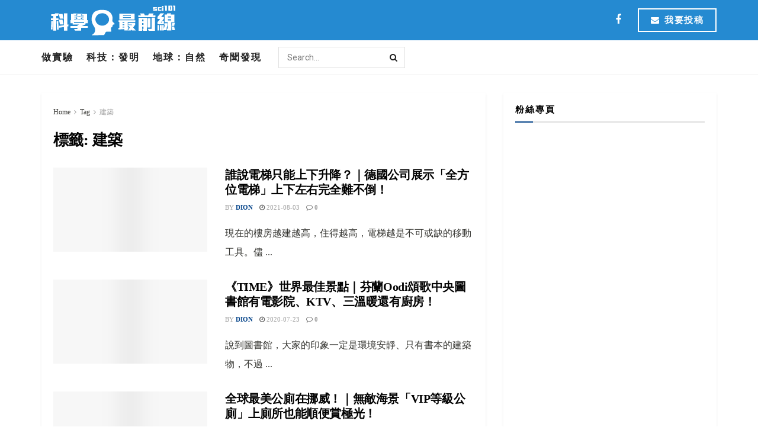

--- FILE ---
content_type: text/html; charset=UTF-8
request_url: https://sci101.news/tag/%E5%BB%BA%E7%AF%89/
body_size: 27650
content:
<!doctype html>
<!--[if lt IE 7]> <html class="no-js lt-ie9 lt-ie8 lt-ie7" lang="zh-TW"> <![endif]-->
<!--[if IE 7]>    <html class="no-js lt-ie9 lt-ie8" lang="zh-TW"> <![endif]-->
<!--[if IE 8]>    <html class="no-js lt-ie9" lang="zh-TW"> <![endif]-->
<!--[if IE 9]>    <html class="no-js lt-ie10" lang="zh-TW"> <![endif]-->
<!--[if gt IE 8]><!--> <html class="no-js" lang="zh-TW"> <!--<![endif]-->
<head><meta name='dailymotion-domain-verification' content='dm014m8oig806w48y' />
    <meta http-equiv="Content-Type" content="text/html; charset=UTF-8" /><script>if(navigator.userAgent.match(/MSIE|Internet Explorer/i)||navigator.userAgent.match(/Trident\/7\..*?rv:11/i)){var href=document.location.href;if(!href.match(/[?&]nowprocket/)){if(href.indexOf("?")==-1){if(href.indexOf("#")==-1){document.location.href=href+"?nowprocket=1"}else{document.location.href=href.replace("#","?nowprocket=1#")}}else{if(href.indexOf("#")==-1){document.location.href=href+"&nowprocket=1"}else{document.location.href=href.replace("#","&nowprocket=1#")}}}}</script><script>(()=>{class RocketLazyLoadScripts{constructor(){this.v="1.2.6",this.triggerEvents=["keydown","mousedown","mousemove","touchmove","touchstart","touchend","wheel"],this.userEventHandler=this.t.bind(this),this.touchStartHandler=this.i.bind(this),this.touchMoveHandler=this.o.bind(this),this.touchEndHandler=this.h.bind(this),this.clickHandler=this.u.bind(this),this.interceptedClicks=[],this.interceptedClickListeners=[],this.l(this),window.addEventListener("pageshow",(t=>{this.persisted=t.persisted,this.everythingLoaded&&this.m()})),this.CSPIssue=sessionStorage.getItem("rocketCSPIssue"),document.addEventListener("securitypolicyviolation",(t=>{this.CSPIssue||"script-src-elem"!==t.violatedDirective||"data"!==t.blockedURI||(this.CSPIssue=!0,sessionStorage.setItem("rocketCSPIssue",!0))})),document.addEventListener("DOMContentLoaded",(()=>{this.k()})),this.delayedScripts={normal:[],async:[],defer:[]},this.trash=[],this.allJQueries=[]}p(t){document.hidden?t.t():(this.triggerEvents.forEach((e=>window.addEventListener(e,t.userEventHandler,{passive:!0}))),window.addEventListener("touchstart",t.touchStartHandler,{passive:!0}),window.addEventListener("mousedown",t.touchStartHandler),document.addEventListener("visibilitychange",t.userEventHandler))}_(){this.triggerEvents.forEach((t=>window.removeEventListener(t,this.userEventHandler,{passive:!0}))),document.removeEventListener("visibilitychange",this.userEventHandler)}i(t){"HTML"!==t.target.tagName&&(window.addEventListener("touchend",this.touchEndHandler),window.addEventListener("mouseup",this.touchEndHandler),window.addEventListener("touchmove",this.touchMoveHandler,{passive:!0}),window.addEventListener("mousemove",this.touchMoveHandler),t.target.addEventListener("click",this.clickHandler),this.L(t.target,!0),this.S(t.target,"onclick","rocket-onclick"),this.C())}o(t){window.removeEventListener("touchend",this.touchEndHandler),window.removeEventListener("mouseup",this.touchEndHandler),window.removeEventListener("touchmove",this.touchMoveHandler,{passive:!0}),window.removeEventListener("mousemove",this.touchMoveHandler),t.target.removeEventListener("click",this.clickHandler),this.L(t.target,!1),this.S(t.target,"rocket-onclick","onclick"),this.M()}h(){window.removeEventListener("touchend",this.touchEndHandler),window.removeEventListener("mouseup",this.touchEndHandler),window.removeEventListener("touchmove",this.touchMoveHandler,{passive:!0}),window.removeEventListener("mousemove",this.touchMoveHandler)}u(t){t.target.removeEventListener("click",this.clickHandler),this.L(t.target,!1),this.S(t.target,"rocket-onclick","onclick"),this.interceptedClicks.push(t),t.preventDefault(),t.stopPropagation(),t.stopImmediatePropagation(),this.M()}O(){window.removeEventListener("touchstart",this.touchStartHandler,{passive:!0}),window.removeEventListener("mousedown",this.touchStartHandler),this.interceptedClicks.forEach((t=>{t.target.dispatchEvent(new MouseEvent("click",{view:t.view,bubbles:!0,cancelable:!0}))}))}l(t){EventTarget.prototype.addEventListenerWPRocketBase=EventTarget.prototype.addEventListener,EventTarget.prototype.addEventListener=function(e,i,o){"click"!==e||t.windowLoaded||i===t.clickHandler||t.interceptedClickListeners.push({target:this,func:i,options:o}),(this||window).addEventListenerWPRocketBase(e,i,o)}}L(t,e){this.interceptedClickListeners.forEach((i=>{i.target===t&&(e?t.removeEventListener("click",i.func,i.options):t.addEventListener("click",i.func,i.options))})),t.parentNode!==document.documentElement&&this.L(t.parentNode,e)}D(){return new Promise((t=>{this.P?this.M=t:t()}))}C(){this.P=!0}M(){this.P=!1}S(t,e,i){t.hasAttribute&&t.hasAttribute(e)&&(event.target.setAttribute(i,event.target.getAttribute(e)),event.target.removeAttribute(e))}t(){this._(this),"loading"===document.readyState?document.addEventListener("DOMContentLoaded",this.R.bind(this)):this.R()}k(){let t=[];document.querySelectorAll("script[type=rocketlazyloadscript][data-rocket-src]").forEach((e=>{let i=e.getAttribute("data-rocket-src");if(i&&!i.startsWith("data:")){0===i.indexOf("//")&&(i=location.protocol+i);try{const o=new URL(i).origin;o!==location.origin&&t.push({src:o,crossOrigin:e.crossOrigin||"module"===e.getAttribute("data-rocket-type")})}catch(t){}}})),t=[...new Map(t.map((t=>[JSON.stringify(t),t]))).values()],this.T(t,"preconnect")}async R(){this.lastBreath=Date.now(),this.j(this),this.F(this),this.I(),this.W(),this.q(),await this.A(this.delayedScripts.normal),await this.A(this.delayedScripts.defer),await this.A(this.delayedScripts.async);try{await this.U(),await this.H(this),await this.J()}catch(t){console.error(t)}window.dispatchEvent(new Event("rocket-allScriptsLoaded")),this.everythingLoaded=!0,this.D().then((()=>{this.O()})),this.N()}W(){document.querySelectorAll("script[type=rocketlazyloadscript]").forEach((t=>{t.hasAttribute("data-rocket-src")?t.hasAttribute("async")&&!1!==t.async?this.delayedScripts.async.push(t):t.hasAttribute("defer")&&!1!==t.defer||"module"===t.getAttribute("data-rocket-type")?this.delayedScripts.defer.push(t):this.delayedScripts.normal.push(t):this.delayedScripts.normal.push(t)}))}async B(t){if(await this.G(),!0!==t.noModule||!("noModule"in HTMLScriptElement.prototype))return new Promise((e=>{let i;function o(){(i||t).setAttribute("data-rocket-status","executed"),e()}try{if(navigator.userAgent.indexOf("Firefox/")>0||""===navigator.vendor||this.CSPIssue)i=document.createElement("script"),[...t.attributes].forEach((t=>{let e=t.nodeName;"type"!==e&&("data-rocket-type"===e&&(e="type"),"data-rocket-src"===e&&(e="src"),i.setAttribute(e,t.nodeValue))})),t.text&&(i.text=t.text),i.hasAttribute("src")?(i.addEventListener("load",o),i.addEventListener("error",(function(){i.setAttribute("data-rocket-status","failed-network"),e()})),setTimeout((()=>{i.isConnected||e()}),1)):(i.text=t.text,o()),t.parentNode.replaceChild(i,t);else{const i=t.getAttribute("data-rocket-type"),s=t.getAttribute("data-rocket-src");i?(t.type=i,t.removeAttribute("data-rocket-type")):t.removeAttribute("type"),t.addEventListener("load",o),t.addEventListener("error",(i=>{this.CSPIssue&&i.target.src.startsWith("data:")?(console.log("WPRocket: data-uri blocked by CSP -> fallback"),t.removeAttribute("src"),this.B(t).then(e)):(t.setAttribute("data-rocket-status","failed-network"),e())})),s?(t.removeAttribute("data-rocket-src"),t.src=s):t.src="data:text/javascript;base64,"+window.btoa(unescape(encodeURIComponent(t.text)))}}catch(i){t.setAttribute("data-rocket-status","failed-transform"),e()}}));t.setAttribute("data-rocket-status","skipped")}async A(t){const e=t.shift();return e&&e.isConnected?(await this.B(e),this.A(t)):Promise.resolve()}q(){this.T([...this.delayedScripts.normal,...this.delayedScripts.defer,...this.delayedScripts.async],"preload")}T(t,e){var i=document.createDocumentFragment();t.forEach((t=>{const o=t.getAttribute&&t.getAttribute("data-rocket-src")||t.src;if(o&&!o.startsWith("data:")){const s=document.createElement("link");s.href=o,s.rel=e,"preconnect"!==e&&(s.as="script"),t.getAttribute&&"module"===t.getAttribute("data-rocket-type")&&(s.crossOrigin=!0),t.crossOrigin&&(s.crossOrigin=t.crossOrigin),t.integrity&&(s.integrity=t.integrity),i.appendChild(s),this.trash.push(s)}})),document.head.appendChild(i)}j(t){let e={};function i(i,o){return e[o].eventsToRewrite.indexOf(i)>=0&&!t.everythingLoaded?"rocket-"+i:i}function o(t,o){!function(t){e[t]||(e[t]={originalFunctions:{add:t.addEventListener,remove:t.removeEventListener},eventsToRewrite:[]},t.addEventListener=function(){arguments[0]=i(arguments[0],t),e[t].originalFunctions.add.apply(t,arguments)},t.removeEventListener=function(){arguments[0]=i(arguments[0],t),e[t].originalFunctions.remove.apply(t,arguments)})}(t),e[t].eventsToRewrite.push(o)}function s(e,i){let o=e[i];e[i]=null,Object.defineProperty(e,i,{get:()=>o||function(){},set(s){t.everythingLoaded?o=s:e["rocket"+i]=o=s}})}o(document,"DOMContentLoaded"),o(window,"DOMContentLoaded"),o(window,"load"),o(window,"pageshow"),o(document,"readystatechange"),s(document,"onreadystatechange"),s(window,"onload"),s(window,"onpageshow");try{Object.defineProperty(document,"readyState",{get:()=>t.rocketReadyState,set(e){t.rocketReadyState=e},configurable:!0}),document.readyState="loading"}catch(t){console.log("WPRocket DJE readyState conflict, bypassing")}}F(t){let e;function i(e){return t.everythingLoaded?e:e.split(" ").map((t=>"load"===t||0===t.indexOf("load.")?"rocket-jquery-load":t)).join(" ")}function o(o){function s(t){const e=o.fn[t];o.fn[t]=o.fn.init.prototype[t]=function(){return this[0]===window&&("string"==typeof arguments[0]||arguments[0]instanceof String?arguments[0]=i(arguments[0]):"object"==typeof arguments[0]&&Object.keys(arguments[0]).forEach((t=>{const e=arguments[0][t];delete arguments[0][t],arguments[0][i(t)]=e}))),e.apply(this,arguments),this}}o&&o.fn&&!t.allJQueries.includes(o)&&(o.fn.ready=o.fn.init.prototype.ready=function(e){return t.domReadyFired?e.bind(document)(o):document.addEventListener("rocket-DOMContentLoaded",(()=>e.bind(document)(o))),o([])},s("on"),s("one"),t.allJQueries.push(o)),e=o}o(window.jQuery),Object.defineProperty(window,"jQuery",{get:()=>e,set(t){o(t)}})}async H(t){const e=document.querySelector("script[data-webpack]");e&&(await async function(){return new Promise((t=>{e.addEventListener("load",t),e.addEventListener("error",t)}))}(),await t.K(),await t.H(t))}async U(){this.domReadyFired=!0;try{document.readyState="interactive"}catch(t){}await this.G(),document.dispatchEvent(new Event("rocket-readystatechange")),await this.G(),document.rocketonreadystatechange&&document.rocketonreadystatechange(),await this.G(),document.dispatchEvent(new Event("rocket-DOMContentLoaded")),await this.G(),window.dispatchEvent(new Event("rocket-DOMContentLoaded"))}async J(){try{document.readyState="complete"}catch(t){}await this.G(),document.dispatchEvent(new Event("rocket-readystatechange")),await this.G(),document.rocketonreadystatechange&&document.rocketonreadystatechange(),await this.G(),window.dispatchEvent(new Event("rocket-load")),await this.G(),window.rocketonload&&window.rocketonload(),await this.G(),this.allJQueries.forEach((t=>t(window).trigger("rocket-jquery-load"))),await this.G();const t=new Event("rocket-pageshow");t.persisted=this.persisted,window.dispatchEvent(t),await this.G(),window.rocketonpageshow&&window.rocketonpageshow({persisted:this.persisted}),this.windowLoaded=!0}m(){document.onreadystatechange&&document.onreadystatechange(),window.onload&&window.onload(),window.onpageshow&&window.onpageshow({persisted:this.persisted})}I(){const t=new Map;document.write=document.writeln=function(e){const i=document.currentScript;i||console.error("WPRocket unable to document.write this: "+e);const o=document.createRange(),s=i.parentElement;let n=t.get(i);void 0===n&&(n=i.nextSibling,t.set(i,n));const c=document.createDocumentFragment();o.setStart(c,0),c.appendChild(o.createContextualFragment(e)),s.insertBefore(c,n)}}async G(){Date.now()-this.lastBreath>45&&(await this.K(),this.lastBreath=Date.now())}async K(){return document.hidden?new Promise((t=>setTimeout(t))):new Promise((t=>requestAnimationFrame(t)))}N(){this.trash.forEach((t=>t.remove()))}static run(){const t=new RocketLazyLoadScripts;t.p(t)}}RocketLazyLoadScripts.run()})();</script>

    <meta name='viewport' content='width=device-width, initial-scale=1, user-scalable=yes' />
    <link rel="profile" href="http://gmpg.org/xfn/11" />
    <link rel="pingback" href="https://sci101.news/xmlrpc.php" />
    <meta name="theme-color" content="#044389">
             <meta name="msapplication-navbutton-color" content="#044389">
             <meta name="apple-mobile-web-app-status-bar-style" content="#044389"><meta name='robots' content='index, follow, max-image-preview:large, max-snippet:-1, max-video-preview:-1' />
<meta property="og:type" content="website">
<meta property="og:title" content="誰說電梯只能上下升降？｜德國公司展示「全方位電梯」上下左右完全難不倒！">
<meta property="og:site_name" content="科學最前線">
<meta property="og:description" content="現在的樓房越建越高，住得越高，電梯越是不">
<meta property="og:url" content="https://sci101.news/tag/%E5%BB%BA%E7%AF%89">
<meta property="og:locale" content="zh_TW">
<meta property="og:image" content="https://sci101.news/wp-content/uploads/2021/04/1619265837-9127-ator-662-497-image-w662-h497.png">
<meta property="og:image:height" content="497">
<meta property="og:image:width" content="662">
<meta name="twitter:card" content="summary">
<meta name="twitter:url" content="https://sci101.news/tag/%E5%BB%BA%E7%AF%89">
<meta name="twitter:title" content="誰說電梯只能上下升降？｜德國公司展示「全方位電梯」上下左右完全難不倒！">
<meta name="twitter:description" content="現在的樓房越建越高，住得越高，電梯越是不">
<meta name="twitter:image:src" content="https://sci101.news/wp-content/uploads/2021/04/1619265837-9127-ator-662-497-image-w662-h497.png">
<meta name="twitter:image:width" content="662">
<meta name="twitter:image:height" content="497">
			<script type="rocketlazyloadscript" data-rocket-type="text/javascript">
              var jnews_ajax_url = '/?ajax-request=jnews'
			</script>
			<script type="rocketlazyloadscript" data-rocket-type="text/javascript">;window.jnews=window.jnews||{},window.jnews.library=window.jnews.library||{},window.jnews.library=function(){"use strict";var t=this;t.win=window,t.doc=document,t.globalBody=t.doc.getElementsByTagName("body")[0],t.globalBody=t.globalBody?t.globalBody:t.doc,t.win.jnewsDataStorage=t.win.jnewsDataStorage||{_storage:new WeakMap,put:function(t,e,n){this._storage.has(t)||this._storage.set(t,new Map),this._storage.get(t).set(e,n)},get:function(t,e){return this._storage.get(t).get(e)},has:function(t,e){return this._storage.has(t)&&this._storage.get(t).has(e)},remove:function(t,e){var n=this._storage.get(t).delete(e);return 0===!this._storage.get(t).size&&this._storage.delete(t),n}},t.windowWidth=function(){return t.win.innerWidth||t.docEl.clientWidth||t.globalBody.clientWidth},t.windowHeight=function(){return t.win.innerHeight||t.docEl.clientHeight||t.globalBody.clientHeight},t.requestAnimationFrame=t.win.requestAnimationFrame||t.win.webkitRequestAnimationFrame||t.win.mozRequestAnimationFrame||t.win.msRequestAnimationFrame||window.oRequestAnimationFrame||function(t){return setTimeout(t,1e3/60)},t.cancelAnimationFrame=t.win.cancelAnimationFrame||t.win.webkitCancelAnimationFrame||t.win.webkitCancelRequestAnimationFrame||t.win.mozCancelAnimationFrame||t.win.msCancelRequestAnimationFrame||t.win.oCancelRequestAnimationFrame||function(t){clearTimeout(t)},t.classListSupport="classList"in document.createElement("_"),t.hasClass=t.classListSupport?function(t,e){return t.classList.contains(e)}:function(t,e){return t.className.indexOf(e)>=0},t.addClass=t.classListSupport?function(e,n){t.hasClass(e,n)||e.classList.add(n)}:function(e,n){t.hasClass(e,n)||(e.className+=" "+n)},t.removeClass=t.classListSupport?function(e,n){t.hasClass(e,n)&&e.classList.remove(n)}:function(e,n){t.hasClass(e,n)&&(e.className=e.className.replace(n,""))},t.objKeys=function(t){var e=[];for(var n in t)Object.prototype.hasOwnProperty.call(t,n)&&e.push(n);return e},t.isObjectSame=function(t,e){var n=!0;return JSON.stringify(t)!==JSON.stringify(e)&&(n=!1),n},t.extend=function(){for(var t,e,n,i=arguments[0]||{},o=1,a=arguments.length;o<a;o++)if(null!==(t=arguments[o]))for(e in t)i!==(n=t[e])&&void 0!==n&&(i[e]=n);return i},t.dataStorage=t.win.jnewsDataStorage,t.isVisible=function(t){return 0!==t.offsetWidth&&0!==t.offsetHeight||t.getBoundingClientRect().length},t.getHeight=function(t){return t.offsetHeight||t.clientHeight||t.getBoundingClientRect().height},t.getWidth=function(t){return t.offsetWidth||t.clientWidth||t.getBoundingClientRect().width},t.supportsPassive=!1;try{var e=Object.defineProperty({},"passive",{get:function(){t.supportsPassive=!0}});"createEvent"in t.doc?t.win.addEventListener("test",null,e):"fireEvent"in t.doc&&t.win.attachEvent("test",null)}catch(t){}t.passiveOption=!!t.supportsPassive&&{passive:!0},t.addEvents=function(e,n,i){for(var o in n){var a=["touchstart","touchmove"].indexOf(o)>=0&&!i&&t.passiveOption;"createEvent"in t.doc?e.addEventListener(o,n[o],a):"fireEvent"in t.doc&&e.attachEvent("on"+o,n[o])}},t.removeEvents=function(e,n){for(var i in n)"createEvent"in t.doc?e.removeEventListener(i,n[i]):"fireEvent"in t.doc&&e.detachEvent("on"+i,n[i])},t.triggerEvents=function(e,n,i){var o;i=i||{detail:null};return"createEvent"in t.doc?(!(o=t.doc.createEvent("CustomEvent")||new CustomEvent(n)).initCustomEvent||o.initCustomEvent(n,!0,!1,i),void e.dispatchEvent(o)):"fireEvent"in t.doc?((o=t.doc.createEventObject()).eventType=n,void e.fireEvent("on"+o.eventType,o)):void 0},t.getParents=function(e,n){void 0===n&&(n=t.doc);for(var i=[],o=e.parentNode,a=!1;!a;)if(o){var s=o;s.querySelectorAll(n).length?a=!0:(i.push(s),o=s.parentNode)}else i=[],a=!0;return i},t.forEach=function(t,e,n){for(var i=0,o=t.length;i<o;i++)e.call(n,t[i],i)},t.getText=function(t){return t.innerText||t.textContent},t.setText=function(t,e){var n="object"==typeof e?e.innerText||e.textContent:e;t.innerText&&(t.innerText=n),t.textContent&&(t.textContent=n)},t.httpBuildQuery=function(e){return t.objKeys(e).reduce(function e(n){var i=arguments.length>1&&void 0!==arguments[1]?arguments[1]:null;return function(o,a){var s=n[a];a=encodeURIComponent(a);var r=i?"".concat(i,"[").concat(a,"]"):a;return null==s||"function"==typeof s?(o.push("".concat(r,"=")),o):["number","boolean","string"].includes(typeof s)?(o.push("".concat(r,"=").concat(encodeURIComponent(s))),o):(o.push(t.objKeys(s).reduce(e(s,r),[]).join("&")),o)}}(e),[]).join("&")},t.scrollTo=function(e,n,i){function o(t,e,n){this.start=this.position(),this.change=t-this.start,this.currentTime=0,this.increment=20,this.duration=void 0===n?500:n,this.callback=e,this.finish=!1,this.animateScroll()}return Math.easeInOutQuad=function(t,e,n,i){return(t/=i/2)<1?n/2*t*t+e:-n/2*(--t*(t-2)-1)+e},o.prototype.stop=function(){this.finish=!0},o.prototype.move=function(e){t.doc.documentElement.scrollTop=e,t.globalBody.parentNode.scrollTop=e,t.globalBody.scrollTop=e},o.prototype.position=function(){return t.doc.documentElement.scrollTop||t.globalBody.parentNode.scrollTop||t.globalBody.scrollTop},o.prototype.animateScroll=function(){this.currentTime+=this.increment;var e=Math.easeInOutQuad(this.currentTime,this.start,this.change,this.duration);this.move(e),this.currentTime<this.duration&&!this.finish?t.requestAnimationFrame.call(t.win,this.animateScroll.bind(this)):this.callback&&"function"==typeof this.callback&&this.callback()},new o(e,n,i)},t.unwrap=function(e){var n,i=e;t.forEach(e,(function(t,e){n?n+=t:n=t})),i.replaceWith(n)},t.performance={start:function(t){performance.mark(t+"Start")},stop:function(t){performance.mark(t+"End"),performance.measure(t,t+"Start",t+"End")}},t.fps=function(){var e=0,n=0,i=0;!function(){var o=e=0,a=0,s=0,r=document.getElementById("fpsTable"),c=function(e){void 0===document.getElementsByTagName("body")[0]?t.requestAnimationFrame.call(t.win,(function(){c(e)})):document.getElementsByTagName("body")[0].appendChild(e)};null===r&&((r=document.createElement("div")).style.position="fixed",r.style.top="120px",r.style.left="10px",r.style.width="100px",r.style.height="20px",r.style.border="1px solid black",r.style.fontSize="11px",r.style.zIndex="100000",r.style.backgroundColor="white",r.id="fpsTable",c(r));var l=function(){i++,n=Date.now(),(a=(i/(s=(n-e)/1e3)).toPrecision(2))!=o&&(o=a,r.innerHTML=o+"fps"),1<s&&(e=n,i=0),t.requestAnimationFrame.call(t.win,l)};l()}()},t.instr=function(t,e){for(var n=0;n<e.length;n++)if(-1!==t.toLowerCase().indexOf(e[n].toLowerCase()))return!0},t.winLoad=function(e,n){function i(i){if("complete"===t.doc.readyState||"interactive"===t.doc.readyState)return!i||n?setTimeout(e,n||1):e(i),1}i()||t.addEvents(t.win,{load:i})},t.docReady=function(e,n){function i(i){if("complete"===t.doc.readyState||"interactive"===t.doc.readyState)return!i||n?setTimeout(e,n||1):e(i),1}i()||t.addEvents(t.doc,{DOMContentLoaded:i})},t.fireOnce=function(){t.docReady((function(){t.assets=t.assets||[],t.assets.length&&(t.boot(),t.load_assets())}),50)},t.boot=function(){t.length&&t.doc.querySelectorAll("style[media]").forEach((function(t){"not all"==t.getAttribute("media")&&t.removeAttribute("media")}))},t.create_js=function(e,n){var i=t.doc.createElement("script");switch(i.setAttribute("src",e),n){case"defer":i.setAttribute("defer",!0);break;case"async":i.setAttribute("async",!0);break;case"deferasync":i.setAttribute("defer",!0),i.setAttribute("async",!0)}t.globalBody.appendChild(i)},t.load_assets=function(){"object"==typeof t.assets&&t.forEach(t.assets.slice(0),(function(e,n){var i="";e.defer&&(i+="defer"),e.async&&(i+="async"),t.create_js(e.url,i);var o=t.assets.indexOf(e);o>-1&&t.assets.splice(o,1)})),t.assets=jnewsoption.au_scripts=window.jnewsads=[]},t.docReady((function(){t.globalBody=t.globalBody==t.doc?t.doc.getElementsByTagName("body")[0]:t.globalBody,t.globalBody=t.globalBody?t.globalBody:t.doc}))},window.jnews.library=new window.jnews.library;</script>
	<!-- This site is optimized with the Yoast SEO plugin v20.6 - https://yoast.com/wordpress/plugins/seo/ -->
	<title>建築 彙整 | 科學最前線</title><link rel="preload" data-rocket-preload as="style" href="https://fonts.googleapis.com/css?family=Roboto%3Aregular%2C700%7CLibre%20Baskerville%3Aregular%2C700&#038;display=swap" /><link rel="stylesheet" href="https://fonts.googleapis.com/css?family=Roboto%3Aregular%2C700%7CLibre%20Baskerville%3Aregular%2C700&#038;display=swap" media="print" onload="this.media='all'" /><noscript><link rel="stylesheet" href="https://fonts.googleapis.com/css?family=Roboto%3Aregular%2C700%7CLibre%20Baskerville%3Aregular%2C700&#038;display=swap" /></noscript>
	<link rel="canonical" href="https://sci101.news/tag/建築/" />
	<meta property="og:locale" content="zh_TW" />
	<meta property="og:type" content="article" />
	<meta property="og:title" content="建築 彙整 | 科學最前線" />
	<meta property="og:url" content="https://sci101.news/tag/建築/" />
	<meta property="og:site_name" content="科學最前線" />
	<meta name="twitter:card" content="summary_large_image" />
	<script type="application/ld+json" class="yoast-schema-graph">{"@context":"https://schema.org","@graph":[{"@type":"CollectionPage","@id":"https://sci101.news/tag/%e5%bb%ba%e7%af%89/","url":"https://sci101.news/tag/%e5%bb%ba%e7%af%89/","name":"建築 彙整 | 科學最前線","isPartOf":{"@id":"https://sci101.news/#website"},"primaryImageOfPage":{"@id":"https://sci101.news/tag/%e5%bb%ba%e7%af%89/#primaryimage"},"image":{"@id":"https://sci101.news/tag/%e5%bb%ba%e7%af%89/#primaryimage"},"thumbnailUrl":"https://sci101.news/wp-content/uploads/2021/04/1619265837-9127-ator-662-497-image-w662-h497.png","breadcrumb":{"@id":"https://sci101.news/tag/%e5%bb%ba%e7%af%89/#breadcrumb"},"inLanguage":"zh-TW"},{"@type":"ImageObject","inLanguage":"zh-TW","@id":"https://sci101.news/tag/%e5%bb%ba%e7%af%89/#primaryimage","url":"https://sci101.news/wp-content/uploads/2021/04/1619265837-9127-ator-662-497-image-w662-h497.png","contentUrl":"https://sci101.news/wp-content/uploads/2021/04/1619265837-9127-ator-662-497-image-w662-h497.png","width":662,"height":497,"caption":"電梯"},{"@type":"BreadcrumbList","@id":"https://sci101.news/tag/%e5%bb%ba%e7%af%89/#breadcrumb","itemListElement":[{"@type":"ListItem","position":1,"name":"首頁","item":"https://sci101.news/"},{"@type":"ListItem","position":2,"name":"建築"}]},{"@type":"WebSite","@id":"https://sci101.news/#website","url":"https://sci101.news/","name":"科學最前線","description":"","potentialAction":[{"@type":"SearchAction","target":{"@type":"EntryPoint","urlTemplate":"https://sci101.news/?s={search_term_string}"},"query-input":"required name=search_term_string"}],"inLanguage":"zh-TW"}]}</script>
	<!-- / Yoast SEO plugin. -->


<link rel='dns-prefetch' href='//fonts.googleapis.com' />
<link rel='preconnect' href='https://fonts.gstatic.com' />
<link rel="alternate" type="application/rss+xml" title="訂閱《科學最前線》&raquo; 資訊提供" href="https://sci101.news/feed/" />
<link rel="alternate" type="application/rss+xml" title="訂閱《科學最前線》&raquo; 標籤〈建築〉的資訊提供" href="https://sci101.news/tag/%e5%bb%ba%e7%af%89/feed/" />
<style id='wp-emoji-styles-inline-css' type='text/css'>

	img.wp-smiley, img.emoji {
		display: inline !important;
		border: none !important;
		box-shadow: none !important;
		height: 1em !important;
		width: 1em !important;
		margin: 0 0.07em !important;
		vertical-align: -0.1em !important;
		background: none !important;
		padding: 0 !important;
	}
</style>
<link rel='stylesheet' id='wp-block-library-css' href='https://sci101.news/wp-includes/css/dist/block-library/style.min.css?ver=6.6.4' type='text/css' media='all' />
<style id='classic-theme-styles-inline-css' type='text/css'>
/*! This file is auto-generated */
.wp-block-button__link{color:#fff;background-color:#32373c;border-radius:9999px;box-shadow:none;text-decoration:none;padding:calc(.667em + 2px) calc(1.333em + 2px);font-size:1.125em}.wp-block-file__button{background:#32373c;color:#fff;text-decoration:none}
</style>
<style id='global-styles-inline-css' type='text/css'>
:root{--wp--preset--aspect-ratio--square: 1;--wp--preset--aspect-ratio--4-3: 4/3;--wp--preset--aspect-ratio--3-4: 3/4;--wp--preset--aspect-ratio--3-2: 3/2;--wp--preset--aspect-ratio--2-3: 2/3;--wp--preset--aspect-ratio--16-9: 16/9;--wp--preset--aspect-ratio--9-16: 9/16;--wp--preset--color--black: #000000;--wp--preset--color--cyan-bluish-gray: #abb8c3;--wp--preset--color--white: #ffffff;--wp--preset--color--pale-pink: #f78da7;--wp--preset--color--vivid-red: #cf2e2e;--wp--preset--color--luminous-vivid-orange: #ff6900;--wp--preset--color--luminous-vivid-amber: #fcb900;--wp--preset--color--light-green-cyan: #7bdcb5;--wp--preset--color--vivid-green-cyan: #00d084;--wp--preset--color--pale-cyan-blue: #8ed1fc;--wp--preset--color--vivid-cyan-blue: #0693e3;--wp--preset--color--vivid-purple: #9b51e0;--wp--preset--gradient--vivid-cyan-blue-to-vivid-purple: linear-gradient(135deg,rgba(6,147,227,1) 0%,rgb(155,81,224) 100%);--wp--preset--gradient--light-green-cyan-to-vivid-green-cyan: linear-gradient(135deg,rgb(122,220,180) 0%,rgb(0,208,130) 100%);--wp--preset--gradient--luminous-vivid-amber-to-luminous-vivid-orange: linear-gradient(135deg,rgba(252,185,0,1) 0%,rgba(255,105,0,1) 100%);--wp--preset--gradient--luminous-vivid-orange-to-vivid-red: linear-gradient(135deg,rgba(255,105,0,1) 0%,rgb(207,46,46) 100%);--wp--preset--gradient--very-light-gray-to-cyan-bluish-gray: linear-gradient(135deg,rgb(238,238,238) 0%,rgb(169,184,195) 100%);--wp--preset--gradient--cool-to-warm-spectrum: linear-gradient(135deg,rgb(74,234,220) 0%,rgb(151,120,209) 20%,rgb(207,42,186) 40%,rgb(238,44,130) 60%,rgb(251,105,98) 80%,rgb(254,248,76) 100%);--wp--preset--gradient--blush-light-purple: linear-gradient(135deg,rgb(255,206,236) 0%,rgb(152,150,240) 100%);--wp--preset--gradient--blush-bordeaux: linear-gradient(135deg,rgb(254,205,165) 0%,rgb(254,45,45) 50%,rgb(107,0,62) 100%);--wp--preset--gradient--luminous-dusk: linear-gradient(135deg,rgb(255,203,112) 0%,rgb(199,81,192) 50%,rgb(65,88,208) 100%);--wp--preset--gradient--pale-ocean: linear-gradient(135deg,rgb(255,245,203) 0%,rgb(182,227,212) 50%,rgb(51,167,181) 100%);--wp--preset--gradient--electric-grass: linear-gradient(135deg,rgb(202,248,128) 0%,rgb(113,206,126) 100%);--wp--preset--gradient--midnight: linear-gradient(135deg,rgb(2,3,129) 0%,rgb(40,116,252) 100%);--wp--preset--font-size--small: 13px;--wp--preset--font-size--medium: 20px;--wp--preset--font-size--large: 36px;--wp--preset--font-size--x-large: 42px;--wp--preset--spacing--20: 0.44rem;--wp--preset--spacing--30: 0.67rem;--wp--preset--spacing--40: 1rem;--wp--preset--spacing--50: 1.5rem;--wp--preset--spacing--60: 2.25rem;--wp--preset--spacing--70: 3.38rem;--wp--preset--spacing--80: 5.06rem;--wp--preset--shadow--natural: 6px 6px 9px rgba(0, 0, 0, 0.2);--wp--preset--shadow--deep: 12px 12px 50px rgba(0, 0, 0, 0.4);--wp--preset--shadow--sharp: 6px 6px 0px rgba(0, 0, 0, 0.2);--wp--preset--shadow--outlined: 6px 6px 0px -3px rgba(255, 255, 255, 1), 6px 6px rgba(0, 0, 0, 1);--wp--preset--shadow--crisp: 6px 6px 0px rgba(0, 0, 0, 1);}:where(.is-layout-flex){gap: 0.5em;}:where(.is-layout-grid){gap: 0.5em;}body .is-layout-flex{display: flex;}.is-layout-flex{flex-wrap: wrap;align-items: center;}.is-layout-flex > :is(*, div){margin: 0;}body .is-layout-grid{display: grid;}.is-layout-grid > :is(*, div){margin: 0;}:where(.wp-block-columns.is-layout-flex){gap: 2em;}:where(.wp-block-columns.is-layout-grid){gap: 2em;}:where(.wp-block-post-template.is-layout-flex){gap: 1.25em;}:where(.wp-block-post-template.is-layout-grid){gap: 1.25em;}.has-black-color{color: var(--wp--preset--color--black) !important;}.has-cyan-bluish-gray-color{color: var(--wp--preset--color--cyan-bluish-gray) !important;}.has-white-color{color: var(--wp--preset--color--white) !important;}.has-pale-pink-color{color: var(--wp--preset--color--pale-pink) !important;}.has-vivid-red-color{color: var(--wp--preset--color--vivid-red) !important;}.has-luminous-vivid-orange-color{color: var(--wp--preset--color--luminous-vivid-orange) !important;}.has-luminous-vivid-amber-color{color: var(--wp--preset--color--luminous-vivid-amber) !important;}.has-light-green-cyan-color{color: var(--wp--preset--color--light-green-cyan) !important;}.has-vivid-green-cyan-color{color: var(--wp--preset--color--vivid-green-cyan) !important;}.has-pale-cyan-blue-color{color: var(--wp--preset--color--pale-cyan-blue) !important;}.has-vivid-cyan-blue-color{color: var(--wp--preset--color--vivid-cyan-blue) !important;}.has-vivid-purple-color{color: var(--wp--preset--color--vivid-purple) !important;}.has-black-background-color{background-color: var(--wp--preset--color--black) !important;}.has-cyan-bluish-gray-background-color{background-color: var(--wp--preset--color--cyan-bluish-gray) !important;}.has-white-background-color{background-color: var(--wp--preset--color--white) !important;}.has-pale-pink-background-color{background-color: var(--wp--preset--color--pale-pink) !important;}.has-vivid-red-background-color{background-color: var(--wp--preset--color--vivid-red) !important;}.has-luminous-vivid-orange-background-color{background-color: var(--wp--preset--color--luminous-vivid-orange) !important;}.has-luminous-vivid-amber-background-color{background-color: var(--wp--preset--color--luminous-vivid-amber) !important;}.has-light-green-cyan-background-color{background-color: var(--wp--preset--color--light-green-cyan) !important;}.has-vivid-green-cyan-background-color{background-color: var(--wp--preset--color--vivid-green-cyan) !important;}.has-pale-cyan-blue-background-color{background-color: var(--wp--preset--color--pale-cyan-blue) !important;}.has-vivid-cyan-blue-background-color{background-color: var(--wp--preset--color--vivid-cyan-blue) !important;}.has-vivid-purple-background-color{background-color: var(--wp--preset--color--vivid-purple) !important;}.has-black-border-color{border-color: var(--wp--preset--color--black) !important;}.has-cyan-bluish-gray-border-color{border-color: var(--wp--preset--color--cyan-bluish-gray) !important;}.has-white-border-color{border-color: var(--wp--preset--color--white) !important;}.has-pale-pink-border-color{border-color: var(--wp--preset--color--pale-pink) !important;}.has-vivid-red-border-color{border-color: var(--wp--preset--color--vivid-red) !important;}.has-luminous-vivid-orange-border-color{border-color: var(--wp--preset--color--luminous-vivid-orange) !important;}.has-luminous-vivid-amber-border-color{border-color: var(--wp--preset--color--luminous-vivid-amber) !important;}.has-light-green-cyan-border-color{border-color: var(--wp--preset--color--light-green-cyan) !important;}.has-vivid-green-cyan-border-color{border-color: var(--wp--preset--color--vivid-green-cyan) !important;}.has-pale-cyan-blue-border-color{border-color: var(--wp--preset--color--pale-cyan-blue) !important;}.has-vivid-cyan-blue-border-color{border-color: var(--wp--preset--color--vivid-cyan-blue) !important;}.has-vivid-purple-border-color{border-color: var(--wp--preset--color--vivid-purple) !important;}.has-vivid-cyan-blue-to-vivid-purple-gradient-background{background: var(--wp--preset--gradient--vivid-cyan-blue-to-vivid-purple) !important;}.has-light-green-cyan-to-vivid-green-cyan-gradient-background{background: var(--wp--preset--gradient--light-green-cyan-to-vivid-green-cyan) !important;}.has-luminous-vivid-amber-to-luminous-vivid-orange-gradient-background{background: var(--wp--preset--gradient--luminous-vivid-amber-to-luminous-vivid-orange) !important;}.has-luminous-vivid-orange-to-vivid-red-gradient-background{background: var(--wp--preset--gradient--luminous-vivid-orange-to-vivid-red) !important;}.has-very-light-gray-to-cyan-bluish-gray-gradient-background{background: var(--wp--preset--gradient--very-light-gray-to-cyan-bluish-gray) !important;}.has-cool-to-warm-spectrum-gradient-background{background: var(--wp--preset--gradient--cool-to-warm-spectrum) !important;}.has-blush-light-purple-gradient-background{background: var(--wp--preset--gradient--blush-light-purple) !important;}.has-blush-bordeaux-gradient-background{background: var(--wp--preset--gradient--blush-bordeaux) !important;}.has-luminous-dusk-gradient-background{background: var(--wp--preset--gradient--luminous-dusk) !important;}.has-pale-ocean-gradient-background{background: var(--wp--preset--gradient--pale-ocean) !important;}.has-electric-grass-gradient-background{background: var(--wp--preset--gradient--electric-grass) !important;}.has-midnight-gradient-background{background: var(--wp--preset--gradient--midnight) !important;}.has-small-font-size{font-size: var(--wp--preset--font-size--small) !important;}.has-medium-font-size{font-size: var(--wp--preset--font-size--medium) !important;}.has-large-font-size{font-size: var(--wp--preset--font-size--large) !important;}.has-x-large-font-size{font-size: var(--wp--preset--font-size--x-large) !important;}
:where(.wp-block-post-template.is-layout-flex){gap: 1.25em;}:where(.wp-block-post-template.is-layout-grid){gap: 1.25em;}
:where(.wp-block-columns.is-layout-flex){gap: 2em;}:where(.wp-block-columns.is-layout-grid){gap: 2em;}
:root :where(.wp-block-pullquote){font-size: 1.5em;line-height: 1.6;}
</style>
<link data-minify="1" rel='stylesheet' id='contact-form-7-css' href='https://sci101.news/wp-content/cache/min/1/wp-content/plugins/contact-form-7/includes/css/styles.css?ver=1723185350' type='text/css' media='all' />
<link data-minify="1" rel='stylesheet' id='ppress-frontend-css' href='https://sci101.news/wp-content/cache/min/1/wp-content/plugins/wp-user-avatar/assets/css/frontend.min.css?ver=1723185350' type='text/css' media='all' />
<link rel='stylesheet' id='ppress-flatpickr-css' href='https://sci101.news/wp-content/plugins/wp-user-avatar/assets/flatpickr/flatpickr.min.css?ver=3.1.16' type='text/css' media='all' />
<link rel='stylesheet' id='ppress-select2-css' href='https://sci101.news/wp-content/plugins/wp-user-avatar/assets/select2/select2.min.css?ver=6.6.4' type='text/css' media='all' />
<link rel='stylesheet' id='jnews-parent-style-css' href='https://sci101.news/wp-content/themes/jnews/style.css?ver=6.6.4' type='text/css' media='all' />
<link data-minify="1" rel='stylesheet' id='js_composer_front-css' href='https://sci101.news/wp-content/cache/min/1/wp-content/plugins/js_composer/assets/css/js_composer.min.css?ver=1723185350' type='text/css' media='all' />

<link data-minify="1" rel='stylesheet' id='jnews-frontend-css' href='https://sci101.news/wp-content/cache/min/1/wp-content/themes/jnews/assets/dist/frontend.min.css?ver=1723185350' type='text/css' media='all' />
<link data-minify="1" rel='stylesheet' id='jnews-elementor-css' href='https://sci101.news/wp-content/cache/min/1/wp-content/themes/jnews/assets/css/elementor-frontend.css?ver=1723185350' type='text/css' media='all' />
<link rel='stylesheet' id='jnews-style-css' href='https://sci101.news/wp-content/themes/jnews-child/style.css?ver=1.0.0' type='text/css' media='all' />
<link data-minify="1" rel='stylesheet' id='jnews-darkmode-css' href='https://sci101.news/wp-content/cache/min/1/wp-content/themes/jnews/assets/css/darkmode.css?ver=1723185350' type='text/css' media='all' />
<link data-minify="1" rel='stylesheet' id='jnews-scheme-css' href='https://sci101.news/wp-content/cache/min/1/wp-content/themes/jnews/data/import/science/scheme.css?ver=1723185350' type='text/css' media='all' />
<style id='rocket-lazyload-inline-css' type='text/css'>
.rll-youtube-player{position:relative;padding-bottom:56.23%;height:0;overflow:hidden;max-width:100%;}.rll-youtube-player:focus-within{outline: 2px solid currentColor;outline-offset: 5px;}.rll-youtube-player iframe{position:absolute;top:0;left:0;width:100%;height:100%;z-index:100;background:0 0}.rll-youtube-player img{bottom:0;display:block;left:0;margin:auto;max-width:100%;width:100%;position:absolute;right:0;top:0;border:none;height:auto;-webkit-transition:.4s all;-moz-transition:.4s all;transition:.4s all}.rll-youtube-player img:hover{-webkit-filter:brightness(75%)}.rll-youtube-player .play{height:100%;width:100%;left:0;top:0;position:absolute;background:url(https://sci101.news/wp-content/plugins/wp-rocket/assets/img/youtube.png) no-repeat center;background-color: transparent !important;cursor:pointer;border:none;}.wp-embed-responsive .wp-has-aspect-ratio .rll-youtube-player{position:absolute;padding-bottom:0;width:100%;height:100%;top:0;bottom:0;left:0;right:0}
</style>
<link data-minify="1" rel='stylesheet' id='jnews-social-login-style-css' href='https://sci101.news/wp-content/cache/min/1/wp-content/plugins/jnews-social-login/assets/css/plugin.css?ver=1723185350' type='text/css' media='all' />
<link data-minify="1" rel='stylesheet' id='jnews-select-share-css' href='https://sci101.news/wp-content/cache/min/1/wp-content/plugins/jnews-social-share/assets/css/plugin.css?ver=1723185373' type='text/css' media='all' />
<script type="rocketlazyloadscript" data-rocket-type="text/javascript" data-rocket-src="https://sci101.news/wp-content/plugins/enable-jquery-migrate-helper/js/jquery/jquery-1.12.4-wp.js?ver=1.12.4-wp" id="jquery-core-js"></script>
<script type="rocketlazyloadscript" data-minify="1" data-rocket-type="text/javascript" data-rocket-src="https://sci101.news/wp-content/cache/min/1/wp-content/plugins/enable-jquery-migrate-helper/js/jquery-migrate/jquery-migrate-1.4.1-wp.js?ver=1723185258" id="jquery-migrate-js"></script>
<script type="rocketlazyloadscript" data-rocket-type="text/javascript" data-rocket-src="https://sci101.news/wp-content/plugins/wp-user-avatar/assets/flatpickr/flatpickr.min.js?ver=6.6.4" id="ppress-flatpickr-js"></script>
<script type="rocketlazyloadscript" data-rocket-type="text/javascript" data-rocket-src="https://sci101.news/wp-content/plugins/wp-user-avatar/assets/select2/select2.min.js?ver=6.6.4" id="ppress-select2-js"></script>
<link rel="https://api.w.org/" href="https://sci101.news/wp-json/" /><link rel="alternate" title="JSON" type="application/json" href="https://sci101.news/wp-json/wp/v2/tags/1085" /><link rel="EditURI" type="application/rsd+xml" title="RSD" href="https://sci101.news/xmlrpc.php?rsd" />
<meta name="generator" content="WordPress 6.6.4" />
			<meta property="fb:pages" content="665552306791194" />
							<meta property="ia:markup_url" content="https://sci101.news/18812/%e9%9b%bb%e6%a2%af%e5%8f%aa%e8%83%bd%e5%8d%87%e9%99%8d%ef%bc%9f%e5%be%b7%e5%9c%8b%e5%85%ac%e5%8f%b8%e7%a7%80%e3%80%8c-%e5%85%a8%e6%96%b9%e4%bd%8d%e9%9b%bb%e6%a2%af-%e3%80%8d%e4%b8%8a%e4%b8%8b%e5%b7%a6/?ia_markup=1" />
				      <meta name="onesignal" content="wordpress-plugin"/>
            <script type="rocketlazyloadscript">

      window.OneSignal = window.OneSignal || [];

      OneSignal.push( function() {
        OneSignal.SERVICE_WORKER_UPDATER_PATH = "OneSignalSDKUpdaterWorker.js.php";
                      OneSignal.SERVICE_WORKER_PATH = "OneSignalSDKWorker.js.php";
                      OneSignal.SERVICE_WORKER_PARAM = { scope: "/" };
        OneSignal.setDefaultNotificationUrl("https://sci101.news");
        var oneSignal_options = {};
        window._oneSignalInitOptions = oneSignal_options;

        oneSignal_options['wordpress'] = true;
oneSignal_options['appId'] = '4b65ebcd-38fb-4c1a-99b1-8b24463e7f16';
oneSignal_options['allowLocalhostAsSecureOrigin'] = true;
oneSignal_options['welcomeNotification'] = { };
oneSignal_options['welcomeNotification']['title'] = "科學最前線";
oneSignal_options['welcomeNotification']['message'] = "";
oneSignal_options['path'] = "https://sci101.news/wp-content/plugins/onesignal-free-web-push-notifications/sdk_files/";
oneSignal_options['safari_web_id'] = "web.onesignal.auto.0c2e8ce9-0832-4305-9baa-f4eee2871a0e";
oneSignal_options['promptOptions'] = { };
oneSignal_options['promptOptions']['actionMessage'] = "我們將不定期發表文章，是否想要開啟通知功能，第一時間收到最新資訊？";
oneSignal_options['promptOptions']['acceptButtonText'] = "當然！我非常樂意";
oneSignal_options['promptOptions']['cancelButtonText'] = "不，謝了！";
oneSignal_options['promptOptions']['siteName'] = "https://sci101.news/";
oneSignal_options['promptOptions']['autoAcceptTitle'] = "立即訂閱";
oneSignal_options['notifyButton'] = { };
oneSignal_options['notifyButton']['enable'] = true;
oneSignal_options['notifyButton']['position'] = 'bottom-right';
oneSignal_options['notifyButton']['theme'] = 'default';
oneSignal_options['notifyButton']['size'] = 'medium';
oneSignal_options['notifyButton']['showCredit'] = true;
oneSignal_options['notifyButton']['text'] = {};
oneSignal_options['notifyButton']['text']['tip.state.unsubscribed'] = '關閉通知';
oneSignal_options['notifyButton']['text']['tip.state.subscribed'] = '已為您開啟通知';
oneSignal_options['notifyButton']['text']['tip.state.blocked'] = '已阻擋通知';
oneSignal_options['notifyButton']['text']['message.action.subscribed'] = '感謝您的訂閱！';
oneSignal_options['notifyButton']['text']['message.action.resubscribed'] = '已為您開啟通知';
oneSignal_options['notifyButton']['text']['message.action.unsubscribed'] = '您不會再收到通知';
oneSignal_options['notifyButton']['text']['dialog.main.title'] = '設定網站通知';
oneSignal_options['notifyButton']['text']['dialog.main.button.subscribe'] = '開啟通知';
oneSignal_options['notifyButton']['text']['dialog.main.button.unsubscribe'] = '關閉通知';
oneSignal_options['notifyButton']['text']['dialog.blocked.title'] = '不要關閉通知';
oneSignal_options['notifyButton']['text']['dialog.blocked.message'] = '按照以下指示允許通知';
oneSignal_options['notifyButton']['colors'] = {};
oneSignal_options['notifyButton']['colors']['circle.background'] = '#0d0404';
oneSignal_options['notifyButton']['colors']['pulse.color'] = '#0d0404';
oneSignal_options['notifyButton']['colors']['dialog.button.background'] = '#0d0404';
oneSignal_options['notifyButton']['colors']['dialog.button.background.hovering'] = '#0d0404';
oneSignal_options['notifyButton']['colors']['dialog.button.background.active'] = '#0d0404';
oneSignal_options['notifyButton']['colors']['dialog.button.foreground'] = '#FFFFFF';
oneSignal_options['notifyButton']['offset'] = {};
                OneSignal.init(window._oneSignalInitOptions);
                OneSignal.showSlidedownPrompt();      });

      function documentInitOneSignal() {
        var oneSignal_elements = document.getElementsByClassName("OneSignal-prompt");

        var oneSignalLinkClickHandler = function(event) { OneSignal.push(['registerForPushNotifications']); event.preventDefault(); };        for(var i = 0; i < oneSignal_elements.length; i++)
          oneSignal_elements[i].addEventListener('click', oneSignalLinkClickHandler, false);
      }

      if (document.readyState === 'complete') {
           documentInitOneSignal();
      }
      else {
           window.addEventListener("load", function(event){
               documentInitOneSignal();
          });
      }
    </script>
<meta name="generator" content="Powered by WPBakery Page Builder - drag and drop page builder for WordPress."/>
<script type='application/ld+json'>{"@context":"http:\/\/schema.org","@type":"Organization","@id":"https:\/\/sci101.news\/#organization","url":"https:\/\/sci101.news\/","name":"Jegtheme","logo":{"@type":"ImageObject","url":"https:\/\/sci101.news\/wp-content\/uploads\/2019\/06\/logo_science.png"},"sameAs":["https:\/\/www.facebook.com\/sci01\/"],"contactPoint":{"@type":"ContactPoint","telephone":"+1-880-555-1212","contactType":"customer_service","areaServed":["Worldwide"]}}</script>
<script type='application/ld+json'>{"@context":"http:\/\/schema.org","@type":"WebSite","@id":"https:\/\/sci101.news\/#website","url":"https:\/\/sci101.news\/","name":"Jegtheme","potentialAction":{"@type":"SearchAction","target":"https:\/\/sci101.news\/?s={search_term_string}","query-input":"required name=search_term_string"}}</script>
<link rel="icon" href="https://sci101.news/wp-content/uploads/2019/06/科學最前線_網站_頁籤-02.png" sizes="32x32" />
<link rel="icon" href="https://sci101.news/wp-content/uploads/2019/06/科學最前線_網站_頁籤-02.png" sizes="192x192" />
<link rel="apple-touch-icon" href="https://sci101.news/wp-content/uploads/2019/06/科學最前線_網站_頁籤-02.png" />
<meta name="msapplication-TileImage" content="https://sci101.news/wp-content/uploads/2019/06/科學最前線_網站_頁籤-02.png" />
<script type="rocketlazyloadscript">
(function(w,d,s,l,i){w[l]=w[l]||[];w[l].push({'gtm.start':
new Date().getTime(),event:'gtm.js'});var f=d.getElementsByTagName(s)[0],
j=d.createElement(s),dl=l!='dataLayer'?'&l='+l:'';j.async=true;j.src=
'https://www.googletagmanager.com/gtm.js?id='+i+dl;f.parentNode.insertBefore(j,f);
})(window,document,'script','dataLayer','GTM-WWGG33S');

</script><style id="jeg_dynamic_css" type="text/css" data-type="jeg_custom-css">body { --j-body-color : #353531; --j-accent-color : #044389; --j-alt-color : #666666; --j-heading-color : #020202; } body,.jeg_newsfeed_list .tns-outer .tns-controls button,.jeg_filter_button,.owl-carousel .owl-nav div,.jeg_readmore,.jeg_hero_style_7 .jeg_post_meta a,.widget_calendar thead th,.widget_calendar tfoot a,.jeg_socialcounter a,.entry-header .jeg_meta_like a,.entry-header .jeg_meta_comment a,.entry-content tbody tr:hover,.entry-content th,.jeg_splitpost_nav li:hover a,#breadcrumbs a,.jeg_author_socials a:hover,.jeg_footer_content a,.jeg_footer_bottom a,.jeg_cartcontent,.woocommerce .woocommerce-breadcrumb a { color : #353531; } a, .jeg_menu_style_5>li>a:hover, .jeg_menu_style_5>li.sfHover>a, .jeg_menu_style_5>li.current-menu-item>a, .jeg_menu_style_5>li.current-menu-ancestor>a, .jeg_navbar .jeg_menu:not(.jeg_main_menu)>li>a:hover, .jeg_midbar .jeg_menu:not(.jeg_main_menu)>li>a:hover, .jeg_side_tabs li.active, .jeg_block_heading_5 strong, .jeg_block_heading_6 strong, .jeg_block_heading_7 strong, .jeg_block_heading_8 strong, .jeg_subcat_list li a:hover, .jeg_subcat_list li button:hover, .jeg_pl_lg_7 .jeg_thumb .jeg_post_category a, .jeg_pl_xs_2:before, .jeg_pl_xs_4 .jeg_postblock_content:before, .jeg_postblock .jeg_post_title a:hover, .jeg_hero_style_6 .jeg_post_title a:hover, .jeg_sidefeed .jeg_pl_xs_3 .jeg_post_title a:hover, .widget_jnews_popular .jeg_post_title a:hover, .jeg_meta_author a, .widget_archive li a:hover, .widget_pages li a:hover, .widget_meta li a:hover, .widget_recent_entries li a:hover, .widget_rss li a:hover, .widget_rss cite, .widget_categories li a:hover, .widget_categories li.current-cat>a, #breadcrumbs a:hover, .jeg_share_count .counts, .commentlist .bypostauthor>.comment-body>.comment-author>.fn, span.required, .jeg_review_title, .bestprice .price, .authorlink a:hover, .jeg_vertical_playlist .jeg_video_playlist_play_icon, .jeg_vertical_playlist .jeg_video_playlist_item.active .jeg_video_playlist_thumbnail:before, .jeg_horizontal_playlist .jeg_video_playlist_play, .woocommerce li.product .pricegroup .button, .widget_display_forums li a:hover, .widget_display_topics li:before, .widget_display_replies li:before, .widget_display_views li:before, .bbp-breadcrumb a:hover, .jeg_mobile_menu li.sfHover>a, .jeg_mobile_menu li a:hover, .split-template-6 .pagenum, .jeg_mobile_menu_style_5>li>a:hover, .jeg_mobile_menu_style_5>li.sfHover>a, .jeg_mobile_menu_style_5>li.current-menu-item>a, .jeg_mobile_menu_style_5>li.current-menu-ancestor>a { color : #044389; } .jeg_menu_style_1>li>a:before, .jeg_menu_style_2>li>a:before, .jeg_menu_style_3>li>a:before, .jeg_side_toggle, .jeg_slide_caption .jeg_post_category a, .jeg_slider_type_1_wrapper .tns-controls button.tns-next, .jeg_block_heading_1 .jeg_block_title span, .jeg_block_heading_2 .jeg_block_title span, .jeg_block_heading_3, .jeg_block_heading_4 .jeg_block_title span, .jeg_block_heading_6:after, .jeg_pl_lg_box .jeg_post_category a, .jeg_pl_md_box .jeg_post_category a, .jeg_readmore:hover, .jeg_thumb .jeg_post_category a, .jeg_block_loadmore a:hover, .jeg_postblock.alt .jeg_block_loadmore a:hover, .jeg_block_loadmore a.active, .jeg_postblock_carousel_2 .jeg_post_category a, .jeg_heroblock .jeg_post_category a, .jeg_pagenav_1 .page_number.active, .jeg_pagenav_1 .page_number.active:hover, input[type="submit"], .btn, .button, .widget_tag_cloud a:hover, .popularpost_item:hover .jeg_post_title a:before, .jeg_splitpost_4 .page_nav, .jeg_splitpost_5 .page_nav, .jeg_post_via a:hover, .jeg_post_source a:hover, .jeg_post_tags a:hover, .comment-reply-title small a:before, .comment-reply-title small a:after, .jeg_storelist .productlink, .authorlink li.active a:before, .jeg_footer.dark .socials_widget:not(.nobg) a:hover .fa, div.jeg_breakingnews_title, .jeg_overlay_slider_bottom_wrapper .tns-controls button, .jeg_overlay_slider_bottom_wrapper .tns-controls button:hover, .jeg_vertical_playlist .jeg_video_playlist_current, .woocommerce span.onsale, .woocommerce #respond input#submit:hover, .woocommerce a.button:hover, .woocommerce button.button:hover, .woocommerce input.button:hover, .woocommerce #respond input#submit.alt, .woocommerce a.button.alt, .woocommerce button.button.alt, .woocommerce input.button.alt, .jeg_popup_post .caption, .jeg_footer.dark input[type="submit"], .jeg_footer.dark .btn, .jeg_footer.dark .button, .footer_widget.widget_tag_cloud a:hover, .jeg_inner_content .content-inner .jeg_post_category a:hover, #buddypress .standard-form button, #buddypress a.button, #buddypress input[type="submit"], #buddypress input[type="button"], #buddypress input[type="reset"], #buddypress ul.button-nav li a, #buddypress .generic-button a, #buddypress .generic-button button, #buddypress .comment-reply-link, #buddypress a.bp-title-button, #buddypress.buddypress-wrap .members-list li .user-update .activity-read-more a, div#buddypress .standard-form button:hover, div#buddypress a.button:hover, div#buddypress input[type="submit"]:hover, div#buddypress input[type="button"]:hover, div#buddypress input[type="reset"]:hover, div#buddypress ul.button-nav li a:hover, div#buddypress .generic-button a:hover, div#buddypress .generic-button button:hover, div#buddypress .comment-reply-link:hover, div#buddypress a.bp-title-button:hover, div#buddypress.buddypress-wrap .members-list li .user-update .activity-read-more a:hover, #buddypress #item-nav .item-list-tabs ul li a:before, .jeg_inner_content .jeg_meta_container .follow-wrapper a { background-color : #044389; } .jeg_block_heading_7 .jeg_block_title span, .jeg_readmore:hover, .jeg_block_loadmore a:hover, .jeg_block_loadmore a.active, .jeg_pagenav_1 .page_number.active, .jeg_pagenav_1 .page_number.active:hover, .jeg_pagenav_3 .page_number:hover, .jeg_prevnext_post a:hover h3, .jeg_overlay_slider .jeg_post_category, .jeg_sidefeed .jeg_post.active, .jeg_vertical_playlist.jeg_vertical_playlist .jeg_video_playlist_item.active .jeg_video_playlist_thumbnail img, .jeg_horizontal_playlist .jeg_video_playlist_item.active { border-color : #044389; } .jeg_tabpost_nav li.active, .woocommerce div.product .woocommerce-tabs ul.tabs li.active, .jeg_mobile_menu_style_1>li.current-menu-item a, .jeg_mobile_menu_style_1>li.current-menu-ancestor a, .jeg_mobile_menu_style_2>li.current-menu-item::after, .jeg_mobile_menu_style_2>li.current-menu-ancestor::after, .jeg_mobile_menu_style_3>li.current-menu-item::before, .jeg_mobile_menu_style_3>li.current-menu-ancestor::before { border-bottom-color : #044389; } .jeg_post_meta .fa, .entry-header .jeg_post_meta .fa, .jeg_review_stars, .jeg_price_review_list { color : #666666; } .jeg_share_button.share-float.share-monocrhome a { background-color : #666666; } h1,h2,h3,h4,h5,h6,.jeg_post_title a,.entry-header .jeg_post_title,.jeg_hero_style_7 .jeg_post_title a,.jeg_block_title,.jeg_splitpost_bar .current_title,.jeg_video_playlist_title,.gallery-caption,.jeg_push_notification_button>a.button { color : #020202; } .split-template-9 .pagenum, .split-template-10 .pagenum, .split-template-11 .pagenum, .split-template-12 .pagenum, .split-template-13 .pagenum, .split-template-15 .pagenum, .split-template-18 .pagenum, .split-template-20 .pagenum, .split-template-19 .current_title span, .split-template-20 .current_title span { background-color : #020202; } .jeg_topbar .jeg_nav_row, .jeg_topbar .jeg_search_no_expand .jeg_search_input { line-height : 36px; } .jeg_topbar .jeg_nav_row, .jeg_topbar .jeg_nav_icon { height : 36px; } .jeg_midbar { height : 68px; } .jeg_midbar, .jeg_midbar.dark { background-color : #258ad1; border-bottom-width : 0px; } .jeg_midbar a, .jeg_midbar.dark a { color : #ffffff; } .jeg_header .jeg_bottombar.jeg_navbar,.jeg_bottombar .jeg_nav_icon { height : 58px; } .jeg_header .jeg_bottombar.jeg_navbar, .jeg_header .jeg_bottombar .jeg_main_menu:not(.jeg_menu_style_1) > li > a, .jeg_header .jeg_bottombar .jeg_menu_style_1 > li, .jeg_header .jeg_bottombar .jeg_menu:not(.jeg_main_menu) > li > a { line-height : 58px; } .jeg_header .jeg_bottombar, .jeg_header .jeg_bottombar.jeg_navbar_dark, .jeg_bottombar.jeg_navbar_boxed .jeg_nav_row, .jeg_bottombar.jeg_navbar_dark.jeg_navbar_boxed .jeg_nav_row { border-top-width : 0px; border-bottom-width : 1px; } .jeg_stickybar.jeg_navbar,.jeg_navbar .jeg_nav_icon { height : 60px; } .jeg_stickybar.jeg_navbar, .jeg_stickybar .jeg_main_menu:not(.jeg_menu_style_1) > li > a, .jeg_stickybar .jeg_menu_style_1 > li, .jeg_stickybar .jeg_menu:not(.jeg_main_menu) > li > a { line-height : 60px; } .jeg_stickybar, .jeg_stickybar.dark { border-bottom-width : 1px; } .jeg_header .socials_widget > a > i.fa:before { color : #ffffff; } .jeg_header .socials_widget.nobg > a > span.jeg-icon svg { fill : #ffffff; } .jeg_header .socials_widget > a > span.jeg-icon svg { fill : #ffffff; } .jeg_header .socials_widget > a > i.fa { background-color : #044389; } .jeg_header .socials_widget > a > span.jeg-icon { background-color : #044389; } .jeg_header .jeg_button_1 .btn { color : #ffffff; border-color : #ffffff; } .jeg_nav_icon .jeg_mobile_toggle.toggle_btn { color : #044389; } .jeg_nav_search { width : 20%; } .jeg_header .jeg_menu.jeg_main_menu > li > a:hover, .jeg_header .jeg_menu.jeg_main_menu > li.sfHover > a, .jeg_header .jeg_menu.jeg_main_menu > li > .sf-with-ul:hover:after, .jeg_header .jeg_menu.jeg_main_menu > li.sfHover > .sf-with-ul:after, .jeg_header .jeg_menu_style_4 > li.current-menu-item > a, .jeg_header .jeg_menu_style_4 > li.current-menu-ancestor > a, .jeg_header .jeg_menu_style_5 > li.current-menu-item > a, .jeg_header .jeg_menu_style_5 > li.current-menu-ancestor > a { color : #258ad1; } #jeg_off_canvas.dark .jeg_mobile_wrapper, #jeg_off_canvas .jeg_mobile_wrapper { background : #044389; } .jeg_footer_content,.jeg_footer.dark .jeg_footer_content { background-color : #020202; } .jeg_footer_secondary,.jeg_footer.dark .jeg_footer_secondary,.jeg_footer_bottom,.jeg_footer.dark .jeg_footer_bottom,.jeg_footer_sidecontent .jeg_footer_primary { color : #ffffff; } .jeg_footer_bottom a,.jeg_footer.dark .jeg_footer_bottom a,.jeg_footer_secondary a,.jeg_footer.dark .jeg_footer_secondary a,.jeg_footer_sidecontent .jeg_footer_primary a,.jeg_footer_sidecontent.dark .jeg_footer_primary a { color : #ffffff; } .jeg_footer_sidecontent .jeg_footer_primary .col-md-7 .jeg_footer_title, .jeg_footer_sidecontent .jeg_footer_primary .col-md-7 .jeg_footer_title { color : #ffffff; } .jeg_footer_sidecontent .jeg_footer_primary .col-md-7 .jeg_footer_title,.jeg_footer.dark .jeg_footer_sidecontent .jeg_footer_primary .col-md-7 .jeg_footer_title { border-bottom-color : #ffffff; } .jeg_menu_footer a,.jeg_footer.dark .jeg_menu_footer a,.jeg_footer_sidecontent .jeg_footer_primary .col-md-7 .jeg_menu_footer a { color : #ffffff; } .jeg_menu_footer a:hover,.jeg_footer.dark .jeg_menu_footer a:hover,.jeg_footer_sidecontent .jeg_footer_primary .col-md-7 .jeg_menu_footer a:hover { color : #ffffff; } .jeg_menu_footer li:not(:last-child):after,.jeg_footer.dark .jeg_menu_footer li:not(:last-child):after { color : #ffffff; } .jeg_footer_5 .jeg_footer_content .jeg_footer_social .socials_widget a,.jeg_footer_5.dark .jeg_footer_content .jeg_footer_social .socials_widget a,.jeg_footer_sidecontent .jeg_footer_primary .col-md-3 .jeg_footer_title { color : #ffffff; } .jeg_footer_sidecontent .jeg_footer_primary .col-md-3 .jeg_footer_title,.jeg_footer.dark .jeg_footer_sidecontent .jeg_footer_primary .col-md-3 .jeg_footer_title { border-bottom-color : #ffffff; } body,input,textarea,select,.chosen-container-single .chosen-single,.btn,.button { font-family: Roboto,Helvetica,Arial,sans-serif;font-size: 15px;  } .jeg_header, .jeg_mobile_wrapper { font-family: Roboto,Helvetica,Arial,sans-serif;font-size: 14px;  } .jeg_post_title, .entry-header .jeg_post_title, .jeg_single_tpl_2 .entry-header .jeg_post_title, .jeg_single_tpl_3 .entry-header .jeg_post_title, .jeg_single_tpl_6 .entry-header .jeg_post_title, .jeg_content .jeg_custom_title_wrapper .jeg_post_title { font-family: "Libre Baskerville",Helvetica,Arial,sans-serif; } .jeg_post_excerpt p, .content-inner p { line-height: 2;  } .jeg_thumb .jeg_post_category a,.jeg_pl_lg_box .jeg_post_category a,.jeg_pl_md_box .jeg_post_category a,.jeg_postblock_carousel_2 .jeg_post_category a,.jeg_heroblock .jeg_post_category a,.jeg_slide_caption .jeg_post_category a { background-color : #258ad1; } .jeg_overlay_slider .jeg_post_category,.jeg_thumb .jeg_post_category a,.jeg_pl_lg_box .jeg_post_category a,.jeg_pl_md_box .jeg_post_category a,.jeg_postblock_carousel_2 .jeg_post_category a,.jeg_heroblock .jeg_post_category a,.jeg_slide_caption .jeg_post_category a { border-color : #258ad1; } </style><style type="text/css">
					.no_thumbnail .jeg_thumb,
					.thumbnail-container.no_thumbnail {
					    display: none !important;
					}
					.jeg_search_result .jeg_pl_xs_3.no_thumbnail .jeg_postblock_content,
					.jeg_sidefeed .jeg_pl_xs_3.no_thumbnail .jeg_postblock_content,
					.jeg_pl_sm.no_thumbnail .jeg_postblock_content {
					    margin-left: 0;
					}
					.jeg_postblock_11 .no_thumbnail .jeg_postblock_content,
					.jeg_postblock_12 .no_thumbnail .jeg_postblock_content,
					.jeg_postblock_12.jeg_col_3o3 .no_thumbnail .jeg_postblock_content  {
					    margin-top: 0;
					}
					.jeg_postblock_15 .jeg_pl_md_box.no_thumbnail .jeg_postblock_content,
					.jeg_postblock_19 .jeg_pl_md_box.no_thumbnail .jeg_postblock_content,
					.jeg_postblock_24 .jeg_pl_md_box.no_thumbnail .jeg_postblock_content,
					.jeg_sidefeed .jeg_pl_md_box .jeg_postblock_content {
					    position: relative;
					}
					.jeg_postblock_carousel_2 .no_thumbnail .jeg_post_title a,
					.jeg_postblock_carousel_2 .no_thumbnail .jeg_post_title a:hover,
					.jeg_postblock_carousel_2 .no_thumbnail .jeg_post_meta .fa {
					    color: #212121 !important;
					} 
				</style>		<style type="text/css" id="wp-custom-css">
			h1,h2,h3,h4,h5,h6,span,div,a{font-family: Microsoft JhengHei;
}
p,h1.jeg_post_title,a.btn,a.sf-with-ul,a{font-family: Microsoft JhengHei !important;}

.jeg_header .jeg_menu.jeg_main_menu>li>a {
    font-size:16px;
}
h3.comment-heading{
	display:none;
}
.jeg_share_button .fa {
    color: #fff;
}

h2,h3{
	font-size: 20px!important;
	line-height: 25px!important;
}
.single-post .content-inner h2 {
    color: #258ad1!important;
 font-weight:bold!important;
}
@media(min-width:1024px){
	.single-post .content-inner img {
    width: 750px!important;
}
.size-715 {
    padding-bottom: 54.5%!important;
}
}

h5.elementor-heading-title,.elementor-post__title a{
	font-family: Microsoft JhengHei !important;
}

@media(max-width:767px){
.size-715 {
    padding-bottom: 66.5%!important;
}
}

img.jeg_logo_img {
    min-width: 150px;
    width: auto;
    max-width: 250px;
}
h3.jeg_post_title a {
	font-weight:900;
}


		</style>
		<noscript><style> .wpb_animate_when_almost_visible { opacity: 1; }</style></noscript><noscript><style id="rocket-lazyload-nojs-css">.rll-youtube-player, [data-lazy-src]{display:none !important;}</style></noscript>	<!-- Google tag (gtag.js) -->
<script type="rocketlazyloadscript" async data-rocket-src="https://www.googletagmanager.com/gtag/js?id=G-XRJDEQSZTR"></script>
<script type="rocketlazyloadscript">
  window.dataLayer = window.dataLayer || [];
  function gtag(){dataLayer.push(arguments);}
  gtag('js', new Date());

  gtag('config', 'G-XRJDEQSZTR');
</script>
</head>
<body class="archive tag tag-1085 wp-embed-responsive jeg_toggle_dark jnews jnews_boxed_container jnews_boxed_container_shadow jsc_normal wpb-js-composer js-comp-ver-6.7.0 vc_responsive elementor-default elementor-kit-20000">

    
    
    <div class="jeg_ad jeg_ad_top jnews_header_top_ads">
        <div class='ads-wrapper  '></div>    </div>

    <!-- The Main Wrapper
    ============================================= -->
    <div class="jeg_viewport">

        
        <div class="jeg_header_wrapper">
            <div class="jeg_header_instagram_wrapper">
    </div>

<!-- HEADER -->
<div class="jeg_header normal">
    <div class="jeg_midbar jeg_container normal">
    <div class="container">
        <div class="jeg_nav_row">
            
                <div class="jeg_nav_col jeg_nav_left jeg_nav_grow">
                    <div class="item_wrap jeg_nav_alignleft">
                        <div class="jeg_nav_item jeg_logo jeg_desktop_logo">
			<div class="site-title">
	    	<a href="https://sci101.news/" style="padding: 0px 0px 0px 13px;">
	    	    <img width="216" height="52" class='jeg_logo_img' src="https://sci101.news/wp-content/uploads/2020/11/科學最前線_網站_LOGO_20190628-02.png"  alt="科學最前線"data-light-src="https://sci101.news/wp-content/uploads/2020/11/科學最前線_網站_LOGO_20190628-02.png" data-light-srcset="https://sci101.news/wp-content/uploads/2020/11/科學最前線_網站_LOGO_20190628-02.png 1x,  2x" data-dark-src="https://sci101.news/wp-content/themes/jnews/assets/img/logo_darkmode.png" data-dark-srcset="https://sci101.news/wp-content/themes/jnews/assets/img/logo_darkmode.png 1x, https://sci101.news/wp-content/themes/jnews/assets/img/logo_darkmode@2x.png 2x">	    	</a>
	    </div>
	</div>                    </div>
                </div>

                
                <div class="jeg_nav_col jeg_nav_center jeg_nav_normal">
                    <div class="item_wrap jeg_nav_aligncenter">
                                            </div>
                </div>

                
                <div class="jeg_nav_col jeg_nav_right jeg_nav_normal">
                    <div class="item_wrap jeg_nav_alignright">
                        			<div
				class="jeg_nav_item socials_widget jeg_social_icon_block nobg">
				<a href="https://www.facebook.com/sci01/" target='_blank' rel='external noopener nofollow' class="jeg_facebook"><i class="fa fa-facebook"></i> </a>			</div>
			<!-- Button -->
<div class="jeg_nav_item jeg_button_1">
    		<a href="https://sci101.news/%e7%89%88%e6%ac%8a%e5%9b%9e%e5%a0%b1/"
		   class="btn outline "
		   target="_self">
			<i class="fa fa-envelope"></i>
			我要投稿		</a>
		</div>                    </div>
                </div>

                        </div>
    </div>
</div><div class="jeg_bottombar jeg_navbar jeg_container jeg_navbar_wrapper  jeg_navbar_normal">
    <div class="container">
        <div class="jeg_nav_row">
            
                <div class="jeg_nav_col jeg_nav_left jeg_nav_grow">
                    <div class="item_wrap jeg_nav_alignleft">
                        <div class="jeg_nav_item jeg_main_menu_wrapper">
<div class="jeg_mainmenu_wrap"><ul class="jeg_menu jeg_main_menu jeg_menu_style_5" data-animation="animate"><li id="menu-item-9850" class="menu-item menu-item-type-taxonomy menu-item-object-category menu-item-has-children menu-item-9850 bgnav" data-item-row="default" ><a href="https://sci101.news/category/%e5%81%9a%e5%af%a6%e9%a9%97/">做實驗</a>
<ul class="sub-menu">
	<li id="menu-item-9851" class="menu-item menu-item-type-taxonomy menu-item-object-category menu-item-9851 bgnav" data-item-row="default" ><a href="https://sci101.news/category/%e5%81%9a%e5%af%a6%e9%a9%97/%e5%8b%95%e7%89%a9%e5%af%a6%e9%a9%97/">動物實驗</a></li>
	<li id="menu-item-9853" class="menu-item menu-item-type-taxonomy menu-item-object-category menu-item-9853 bgnav" data-item-row="default" ><a href="https://sci101.news/category/%e5%81%9a%e5%af%a6%e9%a9%97/%e7%a7%91%e5%ad%b8%e5%af%a6%e9%a9%97/">科學實驗</a></li>
	<li id="menu-item-9852" class="menu-item menu-item-type-taxonomy menu-item-object-category menu-item-9852 bgnav" data-item-row="default" ><a href="https://sci101.news/category/%e5%81%9a%e5%af%a6%e9%a9%97/%e5%bf%83%e7%90%86%e5%ad%b8%e5%af%a6%e9%a9%97/">心理學實驗</a></li>
</ul>
</li>
<li id="menu-item-9854" class="menu-item menu-item-type-taxonomy menu-item-object-category menu-item-has-children menu-item-9854 bgnav" data-item-row="default" ><a href="https://sci101.news/category/%e7%a7%91%e6%8a%80%ef%bc%9a%e7%99%bc%e6%98%8e/">科技：發明</a>
<ul class="sub-menu">
	<li id="menu-item-9856" class="menu-item menu-item-type-taxonomy menu-item-object-category menu-item-9856 bgnav" data-item-row="default" ><a href="https://sci101.news/category/%e7%a7%91%e6%8a%80%ef%bc%9a%e7%99%bc%e6%98%8e/%e9%86%ab%e5%ad%b8%e7%a7%91%e6%8a%80/">醫學科技</a></li>
	<li id="menu-item-9855" class="menu-item menu-item-type-taxonomy menu-item-object-category menu-item-9855 bgnav" data-item-row="default" ><a href="https://sci101.news/category/%e7%a7%91%e6%8a%80%ef%bc%9a%e7%99%bc%e6%98%8e/%e6%9c%80%e6%96%b0%e6%8a%80%e8%a1%93/">最新技術</a></li>
</ul>
</li>
<li id="menu-item-9857" class="menu-item menu-item-type-taxonomy menu-item-object-category menu-item-9857 bgnav" data-item-row="default" ><a href="https://sci101.news/category/%e5%9c%b0%e7%90%83%ef%bc%9a%e8%87%aa%e7%84%b6/">地球：自然</a></li>
<li id="menu-item-9858" class="menu-item menu-item-type-taxonomy menu-item-object-category menu-item-has-children menu-item-9858 bgnav" data-item-row="default" ><a href="https://sci101.news/category/%e5%a5%87%e8%81%9e%e7%99%bc%e7%8f%be/">奇聞發現</a>
<ul class="sub-menu">
	<li id="menu-item-9862" class="menu-item menu-item-type-taxonomy menu-item-object-category menu-item-9862 bgnav" data-item-row="default" ><a href="https://sci101.news/category/%e5%a5%87%e8%81%9e%e7%99%bc%e7%8f%be/%e7%a4%be%e6%9c%83%e4%ba%ba%e6%96%87/">社會人文</a></li>
	<li id="menu-item-9861" class="menu-item menu-item-type-taxonomy menu-item-object-category menu-item-9861 bgnav" data-item-row="default" ><a href="https://sci101.news/category/%e5%a5%87%e8%81%9e%e7%99%bc%e7%8f%be/%e7%94%9f%e7%89%a9%e9%a9%9a%e5%a5%87/">生物驚奇</a></li>
	<li id="menu-item-9859" class="menu-item menu-item-type-taxonomy menu-item-object-category menu-item-9859 bgnav" data-item-row="default" ><a href="https://sci101.news/category/%e5%a5%87%e8%81%9e%e7%99%bc%e7%8f%be/%e5%a5%87%e5%a5%87%e6%80%aa%e6%80%aa/">奇奇怪怪</a></li>
	<li id="menu-item-9860" class="menu-item menu-item-type-taxonomy menu-item-object-category menu-item-9860 bgnav" data-item-row="default" ><a href="https://sci101.news/category/%e5%a5%87%e8%81%9e%e7%99%bc%e7%8f%be/%e6%ad%b7%e5%8f%b2%e7%99%bc%e7%8f%be/">歷史發現</a></li>
	<li id="menu-item-9863" class="menu-item menu-item-type-taxonomy menu-item-object-category menu-item-9863 bgnav" data-item-row="default" ><a href="https://sci101.news/category/%e5%a5%87%e8%81%9e%e7%99%bc%e7%8f%be/%e9%a3%b2%e9%a3%9f%e6%96%b0%e7%9f%a5/">飲食新知</a></li>
</ul>
</li>
</ul></div></div>
<!-- Search Form -->
<div class="jeg_nav_item jeg_nav_search">
	<div class="jeg_search_wrapper jeg_search_no_expand square">
	    <a href="#" class="jeg_search_toggle"><i class="fa fa-search"></i></a>
	    <form action="https://sci101.news/" method="get" class="jeg_search_form" target="_top">
    <input name="s" class="jeg_search_input" placeholder="Search..." type="text" value="" autocomplete="off">
    <button aria-label="Search Button" type="submit" class="jeg_search_button btn"><i class="fa fa-search"></i></button>
</form>
<!-- jeg_search_hide with_result no_result -->
<div class="jeg_search_result jeg_search_hide with_result">
    <div class="search-result-wrapper">
    </div>
    <div class="search-link search-noresult">
        No Result    </div>
    <div class="search-link search-all-button">
        <i class="fa fa-search"></i> View All Result    </div>
</div>	</div>
</div>                    </div>
                </div>

                
                <div class="jeg_nav_col jeg_nav_center jeg_nav_normal">
                    <div class="item_wrap jeg_nav_aligncenter">
                                            </div>
                </div>

                
                <div class="jeg_nav_col jeg_nav_right jeg_nav_normal">
                    <div class="item_wrap jeg_nav_alignright">
                                            </div>
                </div>

                        </div>
    </div>
</div></div><!-- /.jeg_header -->        </div>

        <div class="jeg_header_sticky">
            <div class="sticky_blankspace"></div>
<div class="jeg_header normal">
    <div class="jeg_container">
        <div data-mode="fixed" class="jeg_stickybar jeg_navbar jeg_navbar_wrapper jeg_navbar_normal jeg_navbar_normal">
            <div class="container">
    <div class="jeg_nav_row">
        
            <div class="jeg_nav_col jeg_nav_left jeg_nav_grow">
                <div class="item_wrap jeg_nav_alignleft">
                    <div class="jeg_nav_item jeg_logo">
    <div class="site-title">
    	<a href="https://sci101.news/">
    	    <img width="319" height="76" class='jeg_logo_img' src="https://sci101.news/wp-content/uploads/2020/11/科學最前線_網站_LOGO手機板-01.png" srcset="https://sci101.news/wp-content/uploads/2020/11/科學最前線_網站_LOGO手機板-01.png 1x, https://sci101.news/wp-content/uploads/2020/11/科學最前線_網站_LOGO手機板-01-1.png 2x" alt="科學最前線"data-light-src="https://sci101.news/wp-content/uploads/2020/11/科學最前線_網站_LOGO手機板-01.png" data-light-srcset="https://sci101.news/wp-content/uploads/2020/11/科學最前線_網站_LOGO手機板-01.png 1x, https://sci101.news/wp-content/uploads/2020/11/科學最前線_網站_LOGO手機板-01-1.png 2x" data-dark-src="https://sci101.news/wp-content/themes/jnews/assets/img/logo_darkmode.png" data-dark-srcset="https://sci101.news/wp-content/themes/jnews/assets/img/logo_darkmode.png 1x, https://sci101.news/wp-content/themes/jnews/assets/img/logo_darkmode@2x.png 2x">    	</a>
    </div>
</div>                </div>
            </div>

            
            <div class="jeg_nav_col jeg_nav_center jeg_nav_normal">
                <div class="item_wrap jeg_nav_aligncenter">
                    <div class="jeg_nav_item jeg_main_menu_wrapper">
<div class="jeg_mainmenu_wrap"><ul class="jeg_menu jeg_main_menu jeg_menu_style_5" data-animation="animate"><li id="menu-item-9850" class="menu-item menu-item-type-taxonomy menu-item-object-category menu-item-has-children menu-item-9850 bgnav" data-item-row="default" ><a href="https://sci101.news/category/%e5%81%9a%e5%af%a6%e9%a9%97/">做實驗</a>
<ul class="sub-menu">
	<li id="menu-item-9851" class="menu-item menu-item-type-taxonomy menu-item-object-category menu-item-9851 bgnav" data-item-row="default" ><a href="https://sci101.news/category/%e5%81%9a%e5%af%a6%e9%a9%97/%e5%8b%95%e7%89%a9%e5%af%a6%e9%a9%97/">動物實驗</a></li>
	<li id="menu-item-9853" class="menu-item menu-item-type-taxonomy menu-item-object-category menu-item-9853 bgnav" data-item-row="default" ><a href="https://sci101.news/category/%e5%81%9a%e5%af%a6%e9%a9%97/%e7%a7%91%e5%ad%b8%e5%af%a6%e9%a9%97/">科學實驗</a></li>
	<li id="menu-item-9852" class="menu-item menu-item-type-taxonomy menu-item-object-category menu-item-9852 bgnav" data-item-row="default" ><a href="https://sci101.news/category/%e5%81%9a%e5%af%a6%e9%a9%97/%e5%bf%83%e7%90%86%e5%ad%b8%e5%af%a6%e9%a9%97/">心理學實驗</a></li>
</ul>
</li>
<li id="menu-item-9854" class="menu-item menu-item-type-taxonomy menu-item-object-category menu-item-has-children menu-item-9854 bgnav" data-item-row="default" ><a href="https://sci101.news/category/%e7%a7%91%e6%8a%80%ef%bc%9a%e7%99%bc%e6%98%8e/">科技：發明</a>
<ul class="sub-menu">
	<li id="menu-item-9856" class="menu-item menu-item-type-taxonomy menu-item-object-category menu-item-9856 bgnav" data-item-row="default" ><a href="https://sci101.news/category/%e7%a7%91%e6%8a%80%ef%bc%9a%e7%99%bc%e6%98%8e/%e9%86%ab%e5%ad%b8%e7%a7%91%e6%8a%80/">醫學科技</a></li>
	<li id="menu-item-9855" class="menu-item menu-item-type-taxonomy menu-item-object-category menu-item-9855 bgnav" data-item-row="default" ><a href="https://sci101.news/category/%e7%a7%91%e6%8a%80%ef%bc%9a%e7%99%bc%e6%98%8e/%e6%9c%80%e6%96%b0%e6%8a%80%e8%a1%93/">最新技術</a></li>
</ul>
</li>
<li id="menu-item-9857" class="menu-item menu-item-type-taxonomy menu-item-object-category menu-item-9857 bgnav" data-item-row="default" ><a href="https://sci101.news/category/%e5%9c%b0%e7%90%83%ef%bc%9a%e8%87%aa%e7%84%b6/">地球：自然</a></li>
<li id="menu-item-9858" class="menu-item menu-item-type-taxonomy menu-item-object-category menu-item-has-children menu-item-9858 bgnav" data-item-row="default" ><a href="https://sci101.news/category/%e5%a5%87%e8%81%9e%e7%99%bc%e7%8f%be/">奇聞發現</a>
<ul class="sub-menu">
	<li id="menu-item-9862" class="menu-item menu-item-type-taxonomy menu-item-object-category menu-item-9862 bgnav" data-item-row="default" ><a href="https://sci101.news/category/%e5%a5%87%e8%81%9e%e7%99%bc%e7%8f%be/%e7%a4%be%e6%9c%83%e4%ba%ba%e6%96%87/">社會人文</a></li>
	<li id="menu-item-9861" class="menu-item menu-item-type-taxonomy menu-item-object-category menu-item-9861 bgnav" data-item-row="default" ><a href="https://sci101.news/category/%e5%a5%87%e8%81%9e%e7%99%bc%e7%8f%be/%e7%94%9f%e7%89%a9%e9%a9%9a%e5%a5%87/">生物驚奇</a></li>
	<li id="menu-item-9859" class="menu-item menu-item-type-taxonomy menu-item-object-category menu-item-9859 bgnav" data-item-row="default" ><a href="https://sci101.news/category/%e5%a5%87%e8%81%9e%e7%99%bc%e7%8f%be/%e5%a5%87%e5%a5%87%e6%80%aa%e6%80%aa/">奇奇怪怪</a></li>
	<li id="menu-item-9860" class="menu-item menu-item-type-taxonomy menu-item-object-category menu-item-9860 bgnav" data-item-row="default" ><a href="https://sci101.news/category/%e5%a5%87%e8%81%9e%e7%99%bc%e7%8f%be/%e6%ad%b7%e5%8f%b2%e7%99%bc%e7%8f%be/">歷史發現</a></li>
	<li id="menu-item-9863" class="menu-item menu-item-type-taxonomy menu-item-object-category menu-item-9863 bgnav" data-item-row="default" ><a href="https://sci101.news/category/%e5%a5%87%e8%81%9e%e7%99%bc%e7%8f%be/%e9%a3%b2%e9%a3%9f%e6%96%b0%e7%9f%a5/">飲食新知</a></li>
</ul>
</li>
</ul></div></div>
                </div>
            </div>

            
            <div class="jeg_nav_col jeg_nav_right jeg_nav_grow">
                <div class="item_wrap jeg_nav_alignright">
                    <!-- Search Icon -->
<div class="jeg_nav_item jeg_search_wrapper search_icon jeg_search_popup_expand">
    <a href="#" class="jeg_search_toggle"><i class="fa fa-search"></i></a>
    <form action="https://sci101.news/" method="get" class="jeg_search_form" target="_top">
    <input name="s" class="jeg_search_input" placeholder="Search..." type="text" value="" autocomplete="off">
    <button aria-label="Search Button" type="submit" class="jeg_search_button btn"><i class="fa fa-search"></i></button>
</form>
<!-- jeg_search_hide with_result no_result -->
<div class="jeg_search_result jeg_search_hide with_result">
    <div class="search-result-wrapper">
    </div>
    <div class="search-link search-noresult">
        No Result    </div>
    <div class="search-link search-all-button">
        <i class="fa fa-search"></i> View All Result    </div>
</div></div>                </div>
            </div>

                </div>
</div>        </div>
    </div>
</div>
        </div>

        <div class="jeg_navbar_mobile_wrapper">
            <div class="jeg_navbar_mobile" data-mode="fixed">
    <div class="jeg_mobile_bottombar jeg_mobile_midbar jeg_container normal">
    <div class="container">
        <div class="jeg_nav_row">
            
                <div class="jeg_nav_col jeg_nav_left jeg_nav_normal">
                    <div class="item_wrap jeg_nav_alignleft">
                        <div class="jeg_nav_item">
    <a href="#" class="toggle_btn jeg_mobile_toggle"><i class="fa fa-bars"></i></a>
</div>                    </div>
                </div>

                
                <div class="jeg_nav_col jeg_nav_center jeg_nav_grow">
                    <div class="item_wrap jeg_nav_aligncenter">
                        <div class="jeg_nav_item jeg_mobile_logo">
			<div class="site-title">
	    	<a href="https://sci101.news/">
		        <img width="319" height="76" class='jeg_logo_img' src="https://sci101.news/wp-content/uploads/2020/11/科學最前線_網站_LOGO手機板-01-2.png" srcset="https://sci101.news/wp-content/uploads/2020/11/科學最前線_網站_LOGO手機板-01-2.png 1x, https://sci101.news/wp-content/uploads/2020/11/科學最前線_網站_LOGO手機板-01-3.png 2x" alt="科學最前線"data-light-src="https://sci101.news/wp-content/uploads/2020/11/科學最前線_網站_LOGO手機板-01-2.png" data-light-srcset="https://sci101.news/wp-content/uploads/2020/11/科學最前線_網站_LOGO手機板-01-2.png 1x, https://sci101.news/wp-content/uploads/2020/11/科學最前線_網站_LOGO手機板-01-3.png 2x" data-dark-src="https://sci101.news/wp-content/themes/jnews/assets/img/logo_darkmode.png" data-dark-srcset="https://sci101.news/wp-content/themes/jnews/assets/img/logo_darkmode.png 1x, https://sci101.news/wp-content/themes/jnews/assets/img/logo_darkmode@2x.png 2x">		    </a>
	    </div>
	</div>                    </div>
                </div>

                
                <div class="jeg_nav_col jeg_nav_right jeg_nav_normal">
                    <div class="item_wrap jeg_nav_alignright">
                        <div class="jeg_nav_item jeg_search_wrapper jeg_search_popup_expand">
    <a href="#" class="jeg_search_toggle"><i class="fa fa-search"></i></a>
	<form action="https://sci101.news/" method="get" class="jeg_search_form" target="_top">
    <input name="s" class="jeg_search_input" placeholder="Search..." type="text" value="" autocomplete="off">
    <button aria-label="Search Button" type="submit" class="jeg_search_button btn"><i class="fa fa-search"></i></button>
</form>
<!-- jeg_search_hide with_result no_result -->
<div class="jeg_search_result jeg_search_hide with_result">
    <div class="search-result-wrapper">
    </div>
    <div class="search-link search-noresult">
        No Result    </div>
    <div class="search-link search-all-button">
        <i class="fa fa-search"></i> View All Result    </div>
</div></div>                    </div>
                </div>

                        </div>
    </div>
</div></div>
<div class="sticky_blankspace" style="height: 60px;"></div>        </div>

<div class="jeg_main ">
    <div class="jeg_container">
        <div class="jeg_content">
            <div class="jeg_section">
                <div class="container">

                    <div class="jeg_ad jeg_archive jnews_archive_above_content_ads "><div class='ads-wrapper  '></div></div>
                    <div class="jeg_cat_content row">
                        <div class="jeg_main_content col-sm-8">
                            <div class="jeg_inner_content">
                                <div class="jeg_archive_header">
                                                                            <div class="jeg_breadcrumbs jeg_breadcrumb_container">
                                            <div id="breadcrumbs"><span class="">
                <a href="https://sci101.news">Home</a>
            </span><i class="fa fa-angle-right"></i><span class="">
                <a href="">Tag</a>
            </span><i class="fa fa-angle-right"></i><span class="breadcrumb_last_link">
                <a href="https://sci101.news/tag/%e5%bb%ba%e7%af%89/">建築</a>
            </span></div>                                        </div>
                                                                        
                                    <h1 class="jeg_archive_title">標籤: <span>建築</span></h1>                                                                    </div>
                                
                                <div class="jnews_archive_content_wrapper">
                                    <div class="jeg_module_hook jnews_module_18812_0_697a2fada3224" data-unique="jnews_module_18812_0_697a2fada3224">
						<div class="jeg_postblock_3 jeg_postblock jeg_col_2o3">
					<div class="jeg_block_container">
						<div class="jeg_posts jeg_load_more_flag">
                <article class="jeg_post jeg_pl_md_2 format-standard">
                <div class="jeg_thumb">
                    
                    <a href="https://sci101.news/18812/%e9%9b%bb%e6%a2%af%e5%8f%aa%e8%83%bd%e5%8d%87%e9%99%8d%ef%bc%9f%e5%be%b7%e5%9c%8b%e5%85%ac%e5%8f%b8%e7%a7%80%e3%80%8c-%e5%85%a8%e6%96%b9%e4%bd%8d%e9%9b%bb%e6%a2%af-%e3%80%8d%e4%b8%8a%e4%b8%8b%e5%b7%a6/"><div class="thumbnail-container animate-lazy  size-715 "><img width="333" height="250" src="https://sci101.news/wp-content/themes/jnews/assets/img/jeg-empty.png" class="attachment-jnews-350x250 size-jnews-350x250 lazyload wp-post-image" alt="電梯" decoding="async" loading="lazy" data-full-width="662" data-full-height="497" data-src="https://sci101.news/wp-content/uploads/2021/04/1619265837-9127-ator-662-497-image-w662-h497.png" data-srcset="" data-sizes="auto" data-expand="700" /></div></a>
                </div>
                <div class="jeg_postblock_content">
                    <h3 class="jeg_post_title">
                        <a href="https://sci101.news/18812/%e9%9b%bb%e6%a2%af%e5%8f%aa%e8%83%bd%e5%8d%87%e9%99%8d%ef%bc%9f%e5%be%b7%e5%9c%8b%e5%85%ac%e5%8f%b8%e7%a7%80%e3%80%8c-%e5%85%a8%e6%96%b9%e4%bd%8d%e9%9b%bb%e6%a2%af-%e3%80%8d%e4%b8%8a%e4%b8%8b%e5%b7%a6/">誰說電梯只能上下升降？｜德國公司展示「全方位電梯」上下左右完全難不倒！</a>
                    </h3>
                    <div class="jeg_post_meta"><div class="jeg_meta_author"><span class="by">by</span> <a href="https://sci101.news/author/dion/">Dion</a></div><div class="jeg_meta_date"><a href="https://sci101.news/18812/%e9%9b%bb%e6%a2%af%e5%8f%aa%e8%83%bd%e5%8d%87%e9%99%8d%ef%bc%9f%e5%be%b7%e5%9c%8b%e5%85%ac%e5%8f%b8%e7%a7%80%e3%80%8c-%e5%85%a8%e6%96%b9%e4%bd%8d%e9%9b%bb%e6%a2%af-%e3%80%8d%e4%b8%8a%e4%b8%8b%e5%b7%a6/"><i class="fa fa-clock-o"></i> 2021-08-03</a></div><div class="jeg_meta_comment"><a href="https://sci101.news/18812/%e9%9b%bb%e6%a2%af%e5%8f%aa%e8%83%bd%e5%8d%87%e9%99%8d%ef%bc%9f%e5%be%b7%e5%9c%8b%e5%85%ac%e5%8f%b8%e7%a7%80%e3%80%8c-%e5%85%a8%e6%96%b9%e4%bd%8d%e9%9b%bb%e6%a2%af-%e3%80%8d%e4%b8%8a%e4%b8%8b%e5%b7%a6/#comments" ><i class="fa fa-comment-o"></i> 0 </a></div></div>
                    <div class="jeg_post_excerpt">
                        <p>現在的樓房越建越高，住得越高，電梯越是不可或缺的移動工具。儘 ...</p>
                    </div>
                </div>
            </article><article class="jeg_post jeg_pl_md_2 format-standard">
                <div class="jeg_thumb">
                    
                    <a href="https://sci101.news/14590/%e8%8a%ac%e8%98%ad%e5%9c%96%e6%9b%b8%e9%a4%a8-oodi%e9%a0%8c%e6%ad%8c%e4%b8%ad%e5%a4%ae%e5%9c%96%e6%9b%b8%e9%a4%a8-%e7%ab%9f%e6%9c%89ktv-%e4%b8%89%e6%ba%ab%e6%9a%96%e5%92%8c%e5%bb%9a%e6%88%bf%ef%bc%81/"><div class="thumbnail-container animate-lazy  size-715 "><img width="350" height="233" src="https://sci101.news/wp-content/themes/jnews/assets/img/jeg-empty.png" class="attachment-jnews-350x250 size-jnews-350x250 lazyload wp-post-image" alt="圖書館" decoding="async" loading="lazy" sizes="(max-width: 350px) 100vw, 350px" data-full-width="1501" data-full-height="1000" data-src="https://sci101.news/wp-content/uploads/2019/11/1574089733-4014-TU-181231-ala-oodi-071.jpg" data-srcset="https://sci101.news/wp-content/uploads/2019/11/1574089733-4014-TU-181231-ala-oodi-071.jpg 1501w, https://sci101.news/wp-content/uploads/2019/11/1574089733-4014-TU-181231-ala-oodi-071-250x167.jpg 250w" data-sizes="auto" data-expand="700" /></div></a>
                </div>
                <div class="jeg_postblock_content">
                    <h3 class="jeg_post_title">
                        <a href="https://sci101.news/14590/%e8%8a%ac%e8%98%ad%e5%9c%96%e6%9b%b8%e9%a4%a8-oodi%e9%a0%8c%e6%ad%8c%e4%b8%ad%e5%a4%ae%e5%9c%96%e6%9b%b8%e9%a4%a8-%e7%ab%9f%e6%9c%89ktv-%e4%b8%89%e6%ba%ab%e6%9a%96%e5%92%8c%e5%bb%9a%e6%88%bf%ef%bc%81/">《TIME》世界最佳景點｜芬蘭Oodi頌歌中央圖書館有電影院、KTV、三溫暖還有廚房！</a>
                    </h3>
                    <div class="jeg_post_meta"><div class="jeg_meta_author"><span class="by">by</span> <a href="https://sci101.news/author/dion/">Dion</a></div><div class="jeg_meta_date"><a href="https://sci101.news/14590/%e8%8a%ac%e8%98%ad%e5%9c%96%e6%9b%b8%e9%a4%a8-oodi%e9%a0%8c%e6%ad%8c%e4%b8%ad%e5%a4%ae%e5%9c%96%e6%9b%b8%e9%a4%a8-%e7%ab%9f%e6%9c%89ktv-%e4%b8%89%e6%ba%ab%e6%9a%96%e5%92%8c%e5%bb%9a%e6%88%bf%ef%bc%81/"><i class="fa fa-clock-o"></i> 2020-07-23</a></div><div class="jeg_meta_comment"><a href="https://sci101.news/14590/%e8%8a%ac%e8%98%ad%e5%9c%96%e6%9b%b8%e9%a4%a8-oodi%e9%a0%8c%e6%ad%8c%e4%b8%ad%e5%a4%ae%e5%9c%96%e6%9b%b8%e9%a4%a8-%e7%ab%9f%e6%9c%89ktv-%e4%b8%89%e6%ba%ab%e6%9a%96%e5%92%8c%e5%bb%9a%e6%88%bf%ef%bc%81/#comments" ><i class="fa fa-comment-o"></i> 0 </a></div></div>
                    <div class="jeg_post_excerpt">
                        <p>說到圖書館，大家的印象一定是環境安靜、只有書本的建築物，不過 ...</p>
                    </div>
                </div>
            </article><article class="jeg_post jeg_pl_md_2 format-standard">
                <div class="jeg_thumb">
                    
                    <a href="https://sci101.news/14518/%e5%85%a8%e7%90%83%e6%9c%80%e7%be%8e%e5%85%ac%e5%bb%81%ef%bc%81%ef%bd%9c%e7%84%a1%e6%95%b5%e6%b5%b7%e6%99%af%e5%85%ac%e5%bb%81-%e4%b8%8a%e5%bb%81%e6%89%80%e4%b9%9f%e8%83%bd%e9%a0%86%e4%be%bf%e8%b3%9e/"><div class="thumbnail-container animate-lazy  size-715 "><img width="350" height="184" src="https://sci101.news/wp-content/themes/jnews/assets/img/jeg-empty.png" class="attachment-jnews-350x250 size-jnews-350x250 lazyload wp-post-image" alt="全球最美公廁在挪威！｜無敵海景「VIP等級公廁」上廁所也能順便賞極光！" decoding="async" loading="lazy" data-full-width="1192" data-full-height="626" data-src="https://sci101.news/wp-content/uploads/2020/07/2021-12-09_095916.jpg" data-srcset="" data-sizes="auto" data-expand="700" /></div></a>
                </div>
                <div class="jeg_postblock_content">
                    <h3 class="jeg_post_title">
                        <a href="https://sci101.news/14518/%e5%85%a8%e7%90%83%e6%9c%80%e7%be%8e%e5%85%ac%e5%bb%81%ef%bc%81%ef%bd%9c%e7%84%a1%e6%95%b5%e6%b5%b7%e6%99%af%e5%85%ac%e5%bb%81-%e4%b8%8a%e5%bb%81%e6%89%80%e4%b9%9f%e8%83%bd%e9%a0%86%e4%be%bf%e8%b3%9e/">全球最美公廁在挪威！｜無敵海景「VIP等級公廁」上廁所也能順便賞極光！</a>
                    </h3>
                    <div class="jeg_post_meta"><div class="jeg_meta_author"><span class="by">by</span> <a href="https://sci101.news/author/dion/">Dion</a></div><div class="jeg_meta_date"><a href="https://sci101.news/14518/%e5%85%a8%e7%90%83%e6%9c%80%e7%be%8e%e5%85%ac%e5%bb%81%ef%bc%81%ef%bd%9c%e7%84%a1%e6%95%b5%e6%b5%b7%e6%99%af%e5%85%ac%e5%bb%81-%e4%b8%8a%e5%bb%81%e6%89%80%e4%b9%9f%e8%83%bd%e9%a0%86%e4%be%bf%e8%b3%9e/"><i class="fa fa-clock-o"></i> 2021-12-09</a></div><div class="jeg_meta_comment"><a href="https://sci101.news/14518/%e5%85%a8%e7%90%83%e6%9c%80%e7%be%8e%e5%85%ac%e5%bb%81%ef%bc%81%ef%bd%9c%e7%84%a1%e6%95%b5%e6%b5%b7%e6%99%af%e5%85%ac%e5%bb%81-%e4%b8%8a%e5%bb%81%e6%89%80%e4%b9%9f%e8%83%bd%e9%a0%86%e4%be%bf%e8%b3%9e/#comments" ><i class="fa fa-comment-o"></i> 0 </a></div></div>
                    <div class="jeg_post_excerpt">
                        <p>公廁給人的印象都是簡陋、衛生不太好，甚至有陣陣異味，讓人聽到 ...</p>
                    </div>
                </div>
            </article><article class="jeg_post jeg_pl_md_2 format-standard">
                <div class="jeg_thumb">
                    
                    <a href="https://sci101.news/14198/%e4%b8%8d%e6%80%95%e5%85%a8%e7%90%83%e6%9a%96%e5%8c%96%ef%bc%81%ef%bd%9c%e7%be%a9%e5%a4%a7%e5%88%a9%e5%bb%ba%e7%af%89%e5%b8%ab%e6%89%93%e9%80%a0-%e6%b0%b4%e4%b8%8a%e6%bc%82%e6%b5%ae%e9%87%91%e5%ad%97/"><div class="thumbnail-container animate-lazy  size-715 "><img width="350" height="197" src="https://sci101.news/wp-content/themes/jnews/assets/img/jeg-empty.png" class="attachment-jnews-350x250 size-jnews-350x250 lazyload wp-post-image" alt="水上城市" decoding="async" loading="lazy" sizes="(max-width: 350px) 100vw, 350px" data-full-width="728" data-full-height="410" data-src="https://sci101.news/wp-content/uploads/2019/10/1571935827-5190-6ac867f6410d6e557511bf130650.jpg" data-srcset="https://sci101.news/wp-content/uploads/2019/10/1571935827-5190-6ac867f6410d6e557511bf130650.jpg 728w, https://sci101.news/wp-content/uploads/2019/10/1571935827-5190-6ac867f6410d6e557511bf130650-250x141.jpg 250w" data-sizes="auto" data-expand="700" /></div></a>
                </div>
                <div class="jeg_postblock_content">
                    <h3 class="jeg_post_title">
                        <a href="https://sci101.news/14198/%e4%b8%8d%e6%80%95%e5%85%a8%e7%90%83%e6%9a%96%e5%8c%96%ef%bc%81%ef%bd%9c%e7%be%a9%e5%a4%a7%e5%88%a9%e5%bb%ba%e7%af%89%e5%b8%ab%e6%89%93%e9%80%a0-%e6%b0%b4%e4%b8%8a%e6%bc%82%e6%b5%ae%e9%87%91%e5%ad%97/">不怕全球暖化！｜義大利建築師打造「水上漂浮金字塔」，投資者可成為首批公民！</a>
                    </h3>
                    <div class="jeg_post_meta"><div class="jeg_meta_author"><span class="by">by</span> <a href="https://sci101.news/author/dion/">Dion</a></div><div class="jeg_meta_date"><a href="https://sci101.news/14198/%e4%b8%8d%e6%80%95%e5%85%a8%e7%90%83%e6%9a%96%e5%8c%96%ef%bc%81%ef%bd%9c%e7%be%a9%e5%a4%a7%e5%88%a9%e5%bb%ba%e7%af%89%e5%b8%ab%e6%89%93%e9%80%a0-%e6%b0%b4%e4%b8%8a%e6%bc%82%e6%b5%ae%e9%87%91%e5%ad%97/"><i class="fa fa-clock-o"></i> 2020-06-01</a></div><div class="jeg_meta_comment"><a href="https://sci101.news/14198/%e4%b8%8d%e6%80%95%e5%85%a8%e7%90%83%e6%9a%96%e5%8c%96%ef%bc%81%ef%bd%9c%e7%be%a9%e5%a4%a7%e5%88%a9%e5%bb%ba%e7%af%89%e5%b8%ab%e6%89%93%e9%80%a0-%e6%b0%b4%e4%b8%8a%e6%bc%82%e6%b5%ae%e9%87%91%e5%ad%97/#comments" ><i class="fa fa-comment-o"></i> 0 </a></div></div>
                    <div class="jeg_post_excerpt">
                        <p>隨著全球暖化問題日益嚴重，海平面上升，有不少島嶼開始被淹沒， ...</p>
                    </div>
                </div>
            </article><article class="jeg_post jeg_pl_md_2 format-standard">
                <div class="jeg_thumb">
                    
                    <a href="https://sci101.news/14232/%e5%a4%a9%e5%a0%82%e8%88%ac%e5%a3%af%e8%a7%80%e7%9a%84%e4%ba%9e%e6%b4%b2%e7%a5%9e%e5%bb%9f%ef%bc%81%ef%bd%9c%e7%84%a1%e4%ba%ba%e6%a9%9f%e9%8f%a1%e9%a0%ad%e4%b8%8b%e7%9a%84%e3%80%8c%e5%85%a8%e4%ba%9e/"><div class="thumbnail-container animate-lazy  size-715 "><img width="350" height="184" src="https://sci101.news/wp-content/themes/jnews/assets/img/jeg-empty.png" class="attachment-jnews-350x250 size-jnews-350x250 lazyload wp-post-image" alt="天堂般壯觀的亞洲神廟！｜無人機鏡頭下的「全亞洲不思議廟宇」台灣也榜上有名！" decoding="async" loading="lazy" sizes="(max-width: 350px) 100vw, 350px" data-full-width="1200" data-full-height="630" data-src="https://sci101.news/wp-content/uploads/2020/04/天堂般壯觀的亞洲神廟！｜無人機鏡頭下的「全亞洲不思議廟宇」台灣也榜上有名！.jpg" data-srcset="https://sci101.news/wp-content/uploads/2020/04/天堂般壯觀的亞洲神廟！｜無人機鏡頭下的「全亞洲不思議廟宇」台灣也榜上有名！.jpg 1200w, https://sci101.news/wp-content/uploads/2020/04/天堂般壯觀的亞洲神廟！｜無人機鏡頭下的「全亞洲不思議廟宇」台灣也榜上有名！-250x131.jpg 250w" data-sizes="auto" data-expand="700" /></div></a>
                </div>
                <div class="jeg_postblock_content">
                    <h3 class="jeg_post_title">
                        <a href="https://sci101.news/14232/%e5%a4%a9%e5%a0%82%e8%88%ac%e5%a3%af%e8%a7%80%e7%9a%84%e4%ba%9e%e6%b4%b2%e7%a5%9e%e5%bb%9f%ef%bc%81%ef%bd%9c%e7%84%a1%e4%ba%ba%e6%a9%9f%e9%8f%a1%e9%a0%ad%e4%b8%8b%e7%9a%84%e3%80%8c%e5%85%a8%e4%ba%9e/">天堂般壯觀的亞洲神廟！｜無人機鏡頭下的「全亞洲不思議廟宇」台灣也榜上有名！</a>
                    </h3>
                    <div class="jeg_post_meta"><div class="jeg_meta_author"><span class="by">by</span> <a href="https://sci101.news/author/dion/">Dion</a></div><div class="jeg_meta_date"><a href="https://sci101.news/14232/%e5%a4%a9%e5%a0%82%e8%88%ac%e5%a3%af%e8%a7%80%e7%9a%84%e4%ba%9e%e6%b4%b2%e7%a5%9e%e5%bb%9f%ef%bc%81%ef%bd%9c%e7%84%a1%e4%ba%ba%e6%a9%9f%e9%8f%a1%e9%a0%ad%e4%b8%8b%e7%9a%84%e3%80%8c%e5%85%a8%e4%ba%9e/"><i class="fa fa-clock-o"></i> 2020-04-24</a></div><div class="jeg_meta_comment"><a href="https://sci101.news/14232/%e5%a4%a9%e5%a0%82%e8%88%ac%e5%a3%af%e8%a7%80%e7%9a%84%e4%ba%9e%e6%b4%b2%e7%a5%9e%e5%bb%9f%ef%bc%81%ef%bd%9c%e7%84%a1%e4%ba%ba%e6%a9%9f%e9%8f%a1%e9%a0%ad%e4%b8%8b%e7%9a%84%e3%80%8c%e5%85%a8%e4%ba%9e/#comments" ><i class="fa fa-comment-o"></i> 0 </a></div></div>
                    <div class="jeg_post_excerpt">
                        <p>外出旅行時，總會去一些著名的地標拍照打卡，各種各樣的建築都充 ...</p>
                    </div>
                </div>
            </article><article class="jeg_post jeg_pl_md_2 format-standard">
                <div class="jeg_thumb">
                    
                    <a href="https://sci101.news/15414/%e6%98%af%e5%bb%ba%e7%af%89%e9%82%84%e6%98%af%e7%a9%8d%e6%9c%a8%ef%bc%9f%ef%bd%9c%e5%85%a8%e6%96%b0-lego%e7%b8%bd%e9%83%a8-%e5%95%9f%e7%94%a8%ef%bc%8c%e7%b6%b2%ef%bc%9a%e7%94%a8lego%e8%93%8b%e7%9a%84/"><div class="thumbnail-container animate-lazy  size-715 "><img width="350" height="186" src="https://sci101.news/wp-content/themes/jnews/assets/img/jeg-empty.png" class="attachment-jnews-350x250 size-jnews-350x250 lazyload wp-post-image" alt="LEGO總部" decoding="async" loading="lazy" sizes="(max-width: 350px) 100vw, 350px" data-full-width="1680" data-full-height="893" data-src="https://sci101.news/wp-content/uploads/2020/02/1582458226-7930-96-001-lego-campus-48-h.jpg" data-srcset="https://sci101.news/wp-content/uploads/2020/02/1582458226-7930-96-001-lego-campus-48-h.jpg 1680w, https://sci101.news/wp-content/uploads/2020/02/1582458226-7930-96-001-lego-campus-48-h-250x133.jpg 250w" data-sizes="auto" data-expand="700" /></div></a>
                </div>
                <div class="jeg_postblock_content">
                    <h3 class="jeg_post_title">
                        <a href="https://sci101.news/15414/%e6%98%af%e5%bb%ba%e7%af%89%e9%82%84%e6%98%af%e7%a9%8d%e6%9c%a8%ef%bc%9f%ef%bd%9c%e5%85%a8%e6%96%b0-lego%e7%b8%bd%e9%83%a8-%e5%95%9f%e7%94%a8%ef%bc%8c%e7%b6%b2%ef%bc%9a%e7%94%a8lego%e8%93%8b%e7%9a%84/">是建築還是積木？｜超帥「樂高總部」啟用！網：用LEGO蓋的吧？</a>
                    </h3>
                    <div class="jeg_post_meta"><div class="jeg_meta_author"><span class="by">by</span> <a href="https://sci101.news/author/dion/">Dion</a></div><div class="jeg_meta_date"><a href="https://sci101.news/15414/%e6%98%af%e5%bb%ba%e7%af%89%e9%82%84%e6%98%af%e7%a9%8d%e6%9c%a8%ef%bc%9f%ef%bd%9c%e5%85%a8%e6%96%b0-lego%e7%b8%bd%e9%83%a8-%e5%95%9f%e7%94%a8%ef%bc%8c%e7%b6%b2%ef%bc%9a%e7%94%a8lego%e8%93%8b%e7%9a%84/"><i class="fa fa-clock-o"></i> 2020-03-05</a></div><div class="jeg_meta_comment"><a href="https://sci101.news/15414/%e6%98%af%e5%bb%ba%e7%af%89%e9%82%84%e6%98%af%e7%a9%8d%e6%9c%a8%ef%bc%9f%ef%bd%9c%e5%85%a8%e6%96%b0-lego%e7%b8%bd%e9%83%a8-%e5%95%9f%e7%94%a8%ef%bc%8c%e7%b6%b2%ef%bc%9a%e7%94%a8lego%e8%93%8b%e7%9a%84/#comments" ><i class="fa fa-comment-o"></i> 0 </a></div></div>
                    <div class="jeg_post_excerpt">
                        <p>LEGO 可謂是大人與小孩都適合的娛樂，方方正正的積木塊沒想 ...</p>
                    </div>
                </div>
            </article><article class="jeg_post jeg_pl_md_2 format-standard">
                <div class="jeg_thumb">
                    
                    <a href="https://sci101.news/15424/%e6%96%b0%e5%a9%9a%e4%b8%8d%e7%94%a8%e8%b2%b7%e6%88%bf%ef%bd%9c%e5%a4%ab%e5%a6%bb%e5%ae%8c%e7%be%8e%e6%94%b9%e9%80%a0%e3%80%8c%e5%bb%a2%e7%a9%80%e5%80%89%e3%80%8d%ef%bc%8c%e5%8c%96%e8%ba%ab%e4%b8%80/"><div class="thumbnail-container animate-lazy  size-715 "><img width="333" height="250" src="https://sci101.news/wp-content/themes/jnews/assets/img/jeg-empty.png" class="attachment-jnews-350x250 size-jnews-350x250 lazyload wp-post-image" alt="改造" decoding="async" loading="lazy" sizes="(max-width: 333px) 100vw, 333px" data-full-width="700" data-full-height="525" data-src="https://sci101.news/wp-content/uploads/2020/02/1582459543-6840-49ef144d313d51795e3a4a022597.jpg" data-srcset="https://sci101.news/wp-content/uploads/2020/02/1582459543-6840-49ef144d313d51795e3a4a022597.jpg 700w, https://sci101.news/wp-content/uploads/2020/02/1582459543-6840-49ef144d313d51795e3a4a022597-250x188.jpg 250w" data-sizes="auto" data-expand="700" /></div></a>
                </div>
                <div class="jeg_postblock_content">
                    <h3 class="jeg_post_title">
                        <a href="https://sci101.news/15424/%e6%96%b0%e5%a9%9a%e4%b8%8d%e7%94%a8%e8%b2%b7%e6%88%bf%ef%bd%9c%e5%a4%ab%e5%a6%bb%e5%ae%8c%e7%be%8e%e6%94%b9%e9%80%a0%e3%80%8c%e5%bb%a2%e7%a9%80%e5%80%89%e3%80%8d%ef%bc%8c%e5%8c%96%e8%ba%ab%e4%b8%80/">新婚不用買房｜夫妻完美改造「廢穀倉」，化身一應俱全的小別墅！</a>
                    </h3>
                    <div class="jeg_post_meta"><div class="jeg_meta_author"><span class="by">by</span> <a href="https://sci101.news/author/dion/">Dion</a></div><div class="jeg_meta_date"><a href="https://sci101.news/15424/%e6%96%b0%e5%a9%9a%e4%b8%8d%e7%94%a8%e8%b2%b7%e6%88%bf%ef%bd%9c%e5%a4%ab%e5%a6%bb%e5%ae%8c%e7%be%8e%e6%94%b9%e9%80%a0%e3%80%8c%e5%bb%a2%e7%a9%80%e5%80%89%e3%80%8d%ef%bc%8c%e5%8c%96%e8%ba%ab%e4%b8%80/"><i class="fa fa-clock-o"></i> 2020-03-01</a></div><div class="jeg_meta_comment"><a href="https://sci101.news/15424/%e6%96%b0%e5%a9%9a%e4%b8%8d%e7%94%a8%e8%b2%b7%e6%88%bf%ef%bd%9c%e5%a4%ab%e5%a6%bb%e5%ae%8c%e7%be%8e%e6%94%b9%e9%80%a0%e3%80%8c%e5%bb%a2%e7%a9%80%e5%80%89%e3%80%8d%ef%bc%8c%e5%8c%96%e8%ba%ab%e4%b8%80/#comments" ><i class="fa fa-comment-o"></i> 0 </a></div></div>
                    <div class="jeg_post_excerpt">
                        <p>過去物流業發展不發達，很多地方都設有倉庫，用於存放各種材料、 ...</p>
                    </div>
                </div>
            </article><article class="jeg_post jeg_pl_md_2 format-standard">
                <div class="jeg_thumb">
                    
                    <a href="https://sci101.news/13070/%e7%be%a9%e5%a4%a7%e5%88%a9%e3%81%ae%e5%a4%a7%e7%90%86%e7%9f%b3%e7%a4%a6%e5%9d%91%ef%bd%9c%e4%b8%bb%e7%ae%a1%e5%83%85%e9%9d%a0%e9%9b%99%e6%89%8b%e6%8c%87%e6%8f%ae%ef%bc%8c%e5%a4%a7%e7%90%86%e7%9f%b3/"><div class="thumbnail-container animate-lazy  size-715 "><img width="350" height="177" src="https://sci101.news/wp-content/themes/jnews/assets/img/jeg-empty.png" class="attachment-jnews-350x250 size-jnews-350x250 lazyload wp-post-image" alt="大理石" decoding="async" loading="lazy" sizes="(max-width: 350px) 100vw, 350px" data-full-width="835" data-full-height="423" data-src="https://sci101.news/wp-content/uploads/2019/09/4ecdfbd3e5045612e77137b844e81595.png" data-srcset="https://sci101.news/wp-content/uploads/2019/09/4ecdfbd3e5045612e77137b844e81595.png 835w, https://sci101.news/wp-content/uploads/2019/09/4ecdfbd3e5045612e77137b844e81595-250x127.png 250w" data-sizes="auto" data-expand="700" /></div></a>
                </div>
                <div class="jeg_postblock_content">
                    <h3 class="jeg_post_title">
                        <a href="https://sci101.news/13070/%e7%be%a9%e5%a4%a7%e5%88%a9%e3%81%ae%e5%a4%a7%e7%90%86%e7%9f%b3%e7%a4%a6%e5%9d%91%ef%bd%9c%e4%b8%bb%e7%ae%a1%e5%83%85%e9%9d%a0%e9%9b%99%e6%89%8b%e6%8c%87%e6%8f%ae%ef%bc%8c%e5%a4%a7%e7%90%86%e7%9f%b3/">義大利の大理石礦坑｜主管僅靠雙手指揮，大理石開採超「無聲」！</a>
                    </h3>
                    <div class="jeg_post_meta"><div class="jeg_meta_author"><span class="by">by</span> <a href="https://sci101.news/author/ava/">Ava</a></div><div class="jeg_meta_date"><a href="https://sci101.news/13070/%e7%be%a9%e5%a4%a7%e5%88%a9%e3%81%ae%e5%a4%a7%e7%90%86%e7%9f%b3%e7%a4%a6%e5%9d%91%ef%bd%9c%e4%b8%bb%e7%ae%a1%e5%83%85%e9%9d%a0%e9%9b%99%e6%89%8b%e6%8c%87%e6%8f%ae%ef%bc%8c%e5%a4%a7%e7%90%86%e7%9f%b3/"><i class="fa fa-clock-o"></i> 2019-09-19</a></div><div class="jeg_meta_comment"><a href="https://sci101.news/13070/%e7%be%a9%e5%a4%a7%e5%88%a9%e3%81%ae%e5%a4%a7%e7%90%86%e7%9f%b3%e7%a4%a6%e5%9d%91%ef%bd%9c%e4%b8%bb%e7%ae%a1%e5%83%85%e9%9d%a0%e9%9b%99%e6%89%8b%e6%8c%87%e6%8f%ae%ef%bc%8c%e5%a4%a7%e7%90%86%e7%9f%b3/#comments" ><i class="fa fa-comment-o"></i> 0 </a></div></div>
                    <div class="jeg_post_excerpt">
                        <p>提到「大理石」你會想到什麼？好比說，大理石圖案的手機殼、文具 ...</p>
                    </div>
                </div>
            </article><article class="jeg_post jeg_pl_md_2 format-standard">
                <div class="jeg_thumb">
                    
                    <a href="https://sci101.news/7907/%e5%8f%a4%e4%ba%ba%e8%b6%85%e7%b4%9a%e7%8b%82%ef%bc%81-%ef%bd%9c-%e9%82%84%e5%8e%9f%e3%80%8c%e4%b8%96%e7%95%8c7%e5%a4%a7%e5%a5%87%e8%b9%9f%e3%80%8d%e7%9c%9f%e5%af%a6%e7%89%88%e6%af%94%e7%8f%be/"><div class="thumbnail-container animate-lazy  size-715 "><img width="350" height="200" src="https://sci101.news/wp-content/themes/jnews/assets/img/jeg-empty.png" class="attachment-jnews-350x250 size-jnews-350x250 lazyload wp-post-image" alt="世界7大奇蹟" decoding="async" loading="lazy" sizes="(max-width: 350px) 100vw, 350px" data-full-width="659" data-full-height="376" data-src="https://sci101.news/wp-content/uploads/2019/05/01-2.jpg" data-srcset="https://sci101.news/wp-content/uploads/2019/05/01-2.jpg 659w, https://sci101.news/wp-content/uploads/2019/05/01-2-250x143.jpg 250w" data-sizes="auto" data-expand="700" /></div></a>
                </div>
                <div class="jeg_postblock_content">
                    <h3 class="jeg_post_title">
                        <a href="https://sci101.news/7907/%e5%8f%a4%e4%ba%ba%e8%b6%85%e7%b4%9a%e7%8b%82%ef%bc%81-%ef%bd%9c-%e9%82%84%e5%8e%9f%e3%80%8c%e4%b8%96%e7%95%8c7%e5%a4%a7%e5%a5%87%e8%b9%9f%e3%80%8d%e7%9c%9f%e5%af%a6%e7%89%88%e6%af%94%e7%8f%be/">古人超級狂！ ｜ 還原「世界7大奇蹟」真實版比現代更壯觀百倍</a>
                    </h3>
                    <div class="jeg_post_meta"><div class="jeg_meta_author"><span class="by">by</span> <a href="https://sci101.news/author/chloe/">Chloe</a></div><div class="jeg_meta_date"><a href="https://sci101.news/7907/%e5%8f%a4%e4%ba%ba%e8%b6%85%e7%b4%9a%e7%8b%82%ef%bc%81-%ef%bd%9c-%e9%82%84%e5%8e%9f%e3%80%8c%e4%b8%96%e7%95%8c7%e5%a4%a7%e5%a5%87%e8%b9%9f%e3%80%8d%e7%9c%9f%e5%af%a6%e7%89%88%e6%af%94%e7%8f%be/"><i class="fa fa-clock-o"></i> 2019-05-08</a></div><div class="jeg_meta_comment"><a href="https://sci101.news/7907/%e5%8f%a4%e4%ba%ba%e8%b6%85%e7%b4%9a%e7%8b%82%ef%bc%81-%ef%bd%9c-%e9%82%84%e5%8e%9f%e3%80%8c%e4%b8%96%e7%95%8c7%e5%a4%a7%e5%a5%87%e8%b9%9f%e3%80%8d%e7%9c%9f%e5%af%a6%e7%89%88%e6%af%94%e7%8f%be/#comments" ><i class="fa fa-comment-o"></i> 0 </a></div></div>
                    <div class="jeg_post_excerpt">
                        <p>環遊世界旅行時很多旅人也因為偏愛歷史古蹟，所以不惜千里迢迢、 ...</p>
                    </div>
                </div>
            </article><article class="jeg_post jeg_pl_md_2 format-standard">
                <div class="jeg_thumb">
                    
                    <a href="https://sci101.news/6174/%e8%80%81%e6%88%bf%e5%bb%ba%e6%9d%90%e3%81%ae%e7%a7%98%e5%af%86-%ef%bd%9c-%e5%9c%8b%e5%b0%8f%e6%a0%a1%e5%9c%92%e6%9c%80%e6%84%9b%e7%94%a8%ef%bd%9e%e8%b6%85%e6%90%9e%e5%89%9b%e7%9f%b3%e9%a0%ad%e5%b7%a5/"><div class="thumbnail-container animate-lazy  size-715 "><img width="350" height="184" src="https://sci101.news/wp-content/themes/jnews/assets/img/jeg-empty.png" class="attachment-jnews-350x250 size-jnews-350x250 lazyload wp-post-image" alt="老房建材の秘密 ｜ 國小校園最愛用～超搞剛石頭工法！" decoding="async" loading="lazy" sizes="(max-width: 350px) 100vw, 350px" data-full-width="600" data-full-height="315" data-src="https://sci101.news/wp-content/uploads/2019/03/03.png" data-srcset="https://sci101.news/wp-content/uploads/2019/03/03.png 600w, https://sci101.news/wp-content/uploads/2019/03/03-250x131.png 250w" data-sizes="auto" data-expand="700" /></div></a>
                </div>
                <div class="jeg_postblock_content">
                    <h3 class="jeg_post_title">
                        <a href="https://sci101.news/6174/%e8%80%81%e6%88%bf%e5%bb%ba%e6%9d%90%e3%81%ae%e7%a7%98%e5%af%86-%ef%bd%9c-%e5%9c%8b%e5%b0%8f%e6%a0%a1%e5%9c%92%e6%9c%80%e6%84%9b%e7%94%a8%ef%bd%9e%e8%b6%85%e6%90%9e%e5%89%9b%e7%9f%b3%e9%a0%ad%e5%b7%a5/">老房建材の秘密 ｜ 國小校園最愛用～超搞剛石頭工法！</a>
                    </h3>
                    <div class="jeg_post_meta"><div class="jeg_meta_author"><span class="by">by</span> <a href="https://sci101.news/author/zoe/">德克斯特</a></div><div class="jeg_meta_date"><a href="https://sci101.news/6174/%e8%80%81%e6%88%bf%e5%bb%ba%e6%9d%90%e3%81%ae%e7%a7%98%e5%af%86-%ef%bd%9c-%e5%9c%8b%e5%b0%8f%e6%a0%a1%e5%9c%92%e6%9c%80%e6%84%9b%e7%94%a8%ef%bd%9e%e8%b6%85%e6%90%9e%e5%89%9b%e7%9f%b3%e9%a0%ad%e5%b7%a5/"><i class="fa fa-clock-o"></i> 2019-03-07</a></div><div class="jeg_meta_comment"><a href="https://sci101.news/6174/%e8%80%81%e6%88%bf%e5%bb%ba%e6%9d%90%e3%81%ae%e7%a7%98%e5%af%86-%ef%bd%9c-%e5%9c%8b%e5%b0%8f%e6%a0%a1%e5%9c%92%e6%9c%80%e6%84%9b%e7%94%a8%ef%bd%9e%e8%b6%85%e6%90%9e%e5%89%9b%e7%9f%b3%e9%a0%ad%e5%b7%a5/#comments" ><i class="fa fa-comment-o"></i> 0 </a></div></div>
                    <div class="jeg_post_excerpt">
                        <p>前陣子一款台灣本土遊戲《還願》在網路掀起熱議，遊戲角色家裡的 ...</p>
                    </div>
                </div>
            </article>
            </div>
					</div>
				</div>
						
					</div>                                </div>

                            </div>
                        </div>
	                    <div class="jeg_sidebar left jeg_sticky_sidebar col-sm-4">
    <div class="widget_text widget widget_custom_html" id="custom_html-2"><div class="jeg_block_heading jeg_block_heading_6 jnews_697a2fada3a8d"><h3 class="jeg_block_title"><span>粉絲專頁</span></h3></div><div class="textwidget custom-html-widget"><iframe loading="lazy" src="about:blank" width="340" height="500" style="border:none;overflow:hidden" scrolling="no" frameborder="0" allow="encrypted-media" data-rocket-lazyload="fitvidscompatible" data-lazy-src="https://www.facebook.com/plugins/page.php?href=https%3A%2F%2Fwww.facebook.com%2Fsci01%2F&#038;tabs=timeline&#038;width=340&#038;height=500&#038;small_header=false&#038;adapt_container_width=true&#038;hide_cover=false&#038;show_facepile=false&#038;appId"></iframe><noscript><iframe src="https://www.facebook.com/plugins/page.php?href=https%3A%2F%2Fwww.facebook.com%2Fsci01%2F&tabs=timeline&width=340&height=500&small_header=false&adapt_container_width=true&hide_cover=false&show_facepile=false&appId" width="340" height="500" style="border:none;overflow:hidden" scrolling="no" frameborder="0" allow="encrypted-media"></iframe></noscript></div></div></div>
                    </div>
                </div>
            </div>
        </div>
        <div class="jeg_ad jnews_above_footer_ads "><div class='ads-wrapper  '></div></div>    </div>
</div>


        <div class="footer-holder" id="footer" data-id="footer">
            <div class="jeg_footer jeg_footer_sidecontent normal">
    <div class="jeg_footer_container jeg_container">
        <div class="jeg_footer_content">
            <div class="container">
                <div class="row">
                    <div class="jeg_footer_primary clearfix">
                        <div class="col-md-2 footer_column">
                            <div class="footer_widget widget_about">
                                <div class="jeg_about">
                                    <a href="https://sci101.news/" class="footer_logo">
                                        <img width="271" height="75" class='jeg_logo_img' src="https://sci101.news/wp-content/uploads/2020/11/科學最前線_網站_LOGO-01.png" srcset="https://sci101.news/wp-content/uploads/2020/11/科學最前線_網站_LOGO-01.png 1x, https://sci101.news/wp-content/uploads/2020/11/科學最前線_網站_LOGO-01.png 2x" alt="科學最前線"data-light-src="https://sci101.news/wp-content/uploads/2020/11/科學最前線_網站_LOGO-01.png" data-light-srcset="https://sci101.news/wp-content/uploads/2020/11/科學最前線_網站_LOGO-01.png 1x, https://sci101.news/wp-content/uploads/2020/11/科學最前線_網站_LOGO-01.png 2x" data-dark-src="https://sci101.news/wp-content/uploads/2020/11/科學最前線_網站_LOGO-01-1.png" data-dark-srcset="https://sci101.news/wp-content/uploads/2020/11/科學最前線_網站_LOGO-01-1.png 1x, https://sci101.news/wp-content/uploads/2020/11/科學最前線_網站_LOGO-01-1.png 2x">                                    </a>
                                    <p class="copyright"> COPYRIGHT © 2020,LAIA ALL RIGHTS RESERVED. </p>
                                </div>
                            </div>
                        </div>
                        <div class="col-md-7 col-sm-8 footer_column">
                            <div class="footer_widget widget_nav_menu">
                                <div class="jeg_footer_heading jeg_footer_heading_2">
                                    <h3 class="jeg_footer_title menu-title"><span>關於科學</span></h3>
                                </div>
                                <ul class="jeg_menu_footer"><li id="menu-item-9878" class="menu-item menu-item-type-post_type menu-item-object-page menu-item-9878"><a href="https://sci101.news/%e9%97%9c%e6%96%bc%e6%88%91%e5%80%91/">關於我們</a></li>
<li id="menu-item-9879" class="menu-item menu-item-type-post_type menu-item-object-page menu-item-9879"><a href="https://sci101.news/%e6%9c%8d%e5%8b%99%e6%a2%9d%e6%ac%be/">服務條款</a></li>
<li id="menu-item-9880" class="menu-item menu-item-type-post_type menu-item-object-page menu-item-9880"><a href="https://sci101.news/%e9%9a%b1%e7%a7%81%e6%ac%8a%e6%94%bf%e7%ad%96/">隱私權聲明</a></li>
<li id="menu-item-9877" class="menu-item menu-item-type-post_type menu-item-object-page menu-item-9877"><a href="https://sci101.news/%e7%89%88%e6%ac%8a%e5%9b%9e%e5%a0%b1/">版權回報</a></li>
</ul>                            </div>
                        </div>
                        <div class="col-md-3 col-sm-4 footer_column">
                            <div class="jeg_footer_heading jeg_footer_heading_2">
                                    <h3 class="jeg_footer_title social-title"><span>粉絲專頁</span></h3>
                            </div>

                            			<div class="socials_widget nobg">
				<a href="https://www.facebook.com/sci01/" target='_blank' rel='external noopener nofollow' class="jeg_facebook"><i class="fa fa-facebook"></i> </a>			</div>
			                        </div>
                    </div>
                </div>
            </div>
        </div>
    </div>
</div><!-- /.footer -->
        </div>

        <div class="jscroll-to-top">
        	<a href="#back-to-top" class="jscroll-to-top_link"><i class="fa fa-angle-up"></i></a>
        </div>
    </div>

    <!-- Mobile Navigation
    ============================================= -->
<div id="jeg_off_canvas" class="dark">
    <a href="#" class="jeg_menu_close"><i class="jegicon-cross"></i></a>
    <div class="jeg_bg_overlay"></div>
    <div class="jeg_mobile_wrapper">
        <div class="nav_wrap">
    <div class="item_main">
        <!-- Search Form -->
<div class="jeg_aside_item jeg_search_wrapper jeg_search_no_expand square">
    <a href="#" class="jeg_search_toggle"><i class="fa fa-search"></i></a>
    <form action="https://sci101.news/" method="get" class="jeg_search_form" target="_top">
    <input name="s" class="jeg_search_input" placeholder="Search..." type="text" value="" autocomplete="off">
    <button aria-label="Search Button" type="submit" class="jeg_search_button btn"><i class="fa fa-search"></i></button>
</form>
<!-- jeg_search_hide with_result no_result -->
<div class="jeg_search_result jeg_search_hide with_result">
    <div class="search-result-wrapper">
    </div>
    <div class="search-link search-noresult">
        No Result    </div>
    <div class="search-link search-all-button">
        <i class="fa fa-search"></i> View All Result    </div>
</div></div><div class="jeg_aside_item">
    <ul class="jeg_mobile_menu"><li class="menu-item menu-item-type-taxonomy menu-item-object-category menu-item-has-children menu-item-9850"><a href="https://sci101.news/category/%e5%81%9a%e5%af%a6%e9%a9%97/">做實驗</a>
<ul class="sub-menu">
	<li class="menu-item menu-item-type-taxonomy menu-item-object-category menu-item-9851"><a href="https://sci101.news/category/%e5%81%9a%e5%af%a6%e9%a9%97/%e5%8b%95%e7%89%a9%e5%af%a6%e9%a9%97/">動物實驗</a></li>
	<li class="menu-item menu-item-type-taxonomy menu-item-object-category menu-item-9853"><a href="https://sci101.news/category/%e5%81%9a%e5%af%a6%e9%a9%97/%e7%a7%91%e5%ad%b8%e5%af%a6%e9%a9%97/">科學實驗</a></li>
	<li class="menu-item menu-item-type-taxonomy menu-item-object-category menu-item-9852"><a href="https://sci101.news/category/%e5%81%9a%e5%af%a6%e9%a9%97/%e5%bf%83%e7%90%86%e5%ad%b8%e5%af%a6%e9%a9%97/">心理學實驗</a></li>
</ul>
</li>
<li class="menu-item menu-item-type-taxonomy menu-item-object-category menu-item-has-children menu-item-9854"><a href="https://sci101.news/category/%e7%a7%91%e6%8a%80%ef%bc%9a%e7%99%bc%e6%98%8e/">科技：發明</a>
<ul class="sub-menu">
	<li class="menu-item menu-item-type-taxonomy menu-item-object-category menu-item-9856"><a href="https://sci101.news/category/%e7%a7%91%e6%8a%80%ef%bc%9a%e7%99%bc%e6%98%8e/%e9%86%ab%e5%ad%b8%e7%a7%91%e6%8a%80/">醫學科技</a></li>
	<li class="menu-item menu-item-type-taxonomy menu-item-object-category menu-item-9855"><a href="https://sci101.news/category/%e7%a7%91%e6%8a%80%ef%bc%9a%e7%99%bc%e6%98%8e/%e6%9c%80%e6%96%b0%e6%8a%80%e8%a1%93/">最新技術</a></li>
</ul>
</li>
<li class="menu-item menu-item-type-taxonomy menu-item-object-category menu-item-9857"><a href="https://sci101.news/category/%e5%9c%b0%e7%90%83%ef%bc%9a%e8%87%aa%e7%84%b6/">地球：自然</a></li>
<li class="menu-item menu-item-type-taxonomy menu-item-object-category menu-item-has-children menu-item-9858"><a href="https://sci101.news/category/%e5%a5%87%e8%81%9e%e7%99%bc%e7%8f%be/">奇聞發現</a>
<ul class="sub-menu">
	<li class="menu-item menu-item-type-taxonomy menu-item-object-category menu-item-9862"><a href="https://sci101.news/category/%e5%a5%87%e8%81%9e%e7%99%bc%e7%8f%be/%e7%a4%be%e6%9c%83%e4%ba%ba%e6%96%87/">社會人文</a></li>
	<li class="menu-item menu-item-type-taxonomy menu-item-object-category menu-item-9861"><a href="https://sci101.news/category/%e5%a5%87%e8%81%9e%e7%99%bc%e7%8f%be/%e7%94%9f%e7%89%a9%e9%a9%9a%e5%a5%87/">生物驚奇</a></li>
	<li class="menu-item menu-item-type-taxonomy menu-item-object-category menu-item-9859"><a href="https://sci101.news/category/%e5%a5%87%e8%81%9e%e7%99%bc%e7%8f%be/%e5%a5%87%e5%a5%87%e6%80%aa%e6%80%aa/">奇奇怪怪</a></li>
	<li class="menu-item menu-item-type-taxonomy menu-item-object-category menu-item-9860"><a href="https://sci101.news/category/%e5%a5%87%e8%81%9e%e7%99%bc%e7%8f%be/%e6%ad%b7%e5%8f%b2%e7%99%bc%e7%8f%be/">歷史發現</a></li>
	<li class="menu-item menu-item-type-taxonomy menu-item-object-category menu-item-9863"><a href="https://sci101.news/category/%e5%a5%87%e8%81%9e%e7%99%bc%e7%8f%be/%e9%a3%b2%e9%a3%9f%e6%96%b0%e7%9f%a5/">飲食新知</a></li>
</ul>
</li>
</ul></div>    </div>
    <div class="item_bottom">
        <div class="jeg_aside_item socials_widget nobg">
    <a href="https://www.facebook.com/sci01/" target='_blank' rel='external noopener nofollow' class="jeg_facebook"><i class="fa fa-facebook"></i> </a></div><div class="jeg_aside_item jeg_aside_copyright">
	<p>COPYRIGHT © 2020,LAIA ALL RIGHTS RESERVED.</p>
</div>    </div>
</div>    </div>
</div><script type="rocketlazyloadscript" data-rocket-type="text/javascript">var jfla = []</script><div class="pswp" tabindex="-1" role="dialog" aria-hidden="true">
                <div class="pswp__bg"></div>
                <div class="pswp__scroll-wrap">
                    <div class="pswp__container">
                        <div class="pswp__item"></div>
                        <div class="pswp__item"></div>
                        <div class="pswp__item"></div>
                    </div>
                    <div class="pswp__ui pswp__ui--hidden">
                        <div class="pswp__top-bar">
                            <div class="pswp__counter"></div>
                            <button class="pswp__button pswp__button--close" title="Close (Esc)"></button>
                            <button class="pswp__button pswp__button--share" title="Share"></button>
                            <button class="pswp__button pswp__button--fs" title="Toggle fullscreen"></button>
                            <button class="pswp__button pswp__button--zoom" title="Zoom in/out"></button>
                            <div class="pswp__preloader">
                                <div class="pswp__preloader__icn">
                                    <div class="pswp__preloader__cut">
                                        <div class="pswp__preloader__donut"></div>
                                    </div>
                                </div>
                            </div>
                        </div>
                        <div class="pswp__share-modal pswp__share-modal--hidden pswp__single-tap">
                            <div class="pswp__share-tooltip"></div>
                        </div>
                        <button class="pswp__button pswp__button--arrow--left" title="Previous (arrow left)">
                        </button>
                        <button class="pswp__button pswp__button--arrow--right" title="Next (arrow right)">
                        </button>
                        <div class="pswp__caption">
                            <div class="pswp__caption__center"></div>
                        </div>
                    </div>
                </div>
            </div><script type="rocketlazyloadscript" data-rocket-type="text/javascript" data-rocket-src="https://sci101.news/wp-includes/js/dist/vendor/wp-polyfill.min.js?ver=3.15.0" id="wp-polyfill-js"></script>
<script type="text/javascript" id="contact-form-7-js-extra">
/* <![CDATA[ */
var wpcf7 = {"api":{"root":"https:\/\/sci101.news\/wp-json\/","namespace":"contact-form-7\/v1"},"cached":"1"};
/* ]]> */
</script>
<script type="rocketlazyloadscript" data-minify="1" data-rocket-type="text/javascript" data-rocket-src="https://sci101.news/wp-content/cache/min/1/wp-content/plugins/contact-form-7/includes/js/index.js?ver=1723185258" id="contact-form-7-js"></script>
<script type="text/javascript" id="ppress-frontend-script-js-extra">
/* <![CDATA[ */
var pp_ajax_form = {"ajaxurl":"https:\/\/sci101.news\/wp-admin\/admin-ajax.php","confirm_delete":"Are you sure?","deleting_text":"Deleting...","deleting_error":"An error occurred. Please try again.","nonce":"979651f409","disable_ajax_form":"false"};
/* ]]> */
</script>
<script type="rocketlazyloadscript" data-rocket-type="text/javascript" data-rocket-src="https://sci101.news/wp-content/plugins/wp-user-avatar/assets/js/frontend.min.js?ver=3.1.16" id="ppress-frontend-script-js"></script>
<script type="rocketlazyloadscript" data-rocket-type="text/javascript" id="rocket-browser-checker-js-after">
/* <![CDATA[ */
"use strict";var _createClass=function(){function defineProperties(target,props){for(var i=0;i<props.length;i++){var descriptor=props[i];descriptor.enumerable=descriptor.enumerable||!1,descriptor.configurable=!0,"value"in descriptor&&(descriptor.writable=!0),Object.defineProperty(target,descriptor.key,descriptor)}}return function(Constructor,protoProps,staticProps){return protoProps&&defineProperties(Constructor.prototype,protoProps),staticProps&&defineProperties(Constructor,staticProps),Constructor}}();function _classCallCheck(instance,Constructor){if(!(instance instanceof Constructor))throw new TypeError("Cannot call a class as a function")}var RocketBrowserCompatibilityChecker=function(){function RocketBrowserCompatibilityChecker(options){_classCallCheck(this,RocketBrowserCompatibilityChecker),this.passiveSupported=!1,this._checkPassiveOption(this),this.options=!!this.passiveSupported&&options}return _createClass(RocketBrowserCompatibilityChecker,[{key:"_checkPassiveOption",value:function(self){try{var options={get passive(){return!(self.passiveSupported=!0)}};window.addEventListener("test",null,options),window.removeEventListener("test",null,options)}catch(err){self.passiveSupported=!1}}},{key:"initRequestIdleCallback",value:function(){!1 in window&&(window.requestIdleCallback=function(cb){var start=Date.now();return setTimeout(function(){cb({didTimeout:!1,timeRemaining:function(){return Math.max(0,50-(Date.now()-start))}})},1)}),!1 in window&&(window.cancelIdleCallback=function(id){return clearTimeout(id)})}},{key:"isDataSaverModeOn",value:function(){return"connection"in navigator&&!0===navigator.connection.saveData}},{key:"supportsLinkPrefetch",value:function(){var elem=document.createElement("link");return elem.relList&&elem.relList.supports&&elem.relList.supports("prefetch")&&window.IntersectionObserver&&"isIntersecting"in IntersectionObserverEntry.prototype}},{key:"isSlowConnection",value:function(){return"connection"in navigator&&"effectiveType"in navigator.connection&&("2g"===navigator.connection.effectiveType||"slow-2g"===navigator.connection.effectiveType)}}]),RocketBrowserCompatibilityChecker}();
/* ]]> */
</script>
<script type="text/javascript" id="rocket-preload-links-js-extra">
/* <![CDATA[ */
var RocketPreloadLinksConfig = {"excludeUris":"\/17799\/%e7%94%9f%e6%b4%bb%e7%a7%91%e6%8a%80%e5%a4%a7%e8%a7%a3%e5%af%86-%e8%a2%8b%e9%bc%a0%e7%9a%ae%e5%8f%af%e7%95%b6%e8%ad%b7%e8%ba%ab%e7%ac%a6%ef%bc%9f%e4%b9%b3%e7%89%9b%e8%85%b8%e5%ad%90%e5%81%9a%e7%90%b4\/|\/18150\/test\/|\/17597\/%e7%95%b0%e8%89%b2%e7%9e%b3-%e7%99%bd%e8%b2%93%ef%bd%9c%e4%b8%96%e4%b8%8a%e6%9c%80%e7%be%8e%e9%ba%97%e9%9b%99%e8%83%9e%e8%83%8e%e7%99%bd%e8%b2%93%e5%a7%90%e5%a6%b9%e8%8a%b1-iriss-abyss-1\/|\/17597\/%e7%95%b0%e8%89%b2%e7%9e%b3-%e7%99%bd%e8%b2%93%ef%bd%9c%e4%b8%96%e4%b8%8a%e6%9c%80%e7%be%8e%e9%ba%97%e9%9b%99%e8%83%9e%e8%83%8e%e7%99%bd%e8%b2%93%e5%a7%90%e5%a6%b9%e8%8a%b1-iriss-abyss\/|\/(?:.+\/)?feed(?:\/(?:.+\/?)?)?$|\/(?:.+\/)?embed\/|\/(index.php\/)?(.*)wp-json(\/.*|$)|\/refer\/|\/go\/|\/recommend\/|\/recommends\/","usesTrailingSlash":"1","imageExt":"jpg|jpeg|gif|png|tiff|bmp|webp|avif|pdf|doc|docx|xls|xlsx|php","fileExt":"jpg|jpeg|gif|png|tiff|bmp|webp|avif|pdf|doc|docx|xls|xlsx|php|html|htm","siteUrl":"https:\/\/sci101.news","onHoverDelay":"100","rateThrottle":"3"};
/* ]]> */
</script>
<script type="rocketlazyloadscript" data-rocket-type="text/javascript" id="rocket-preload-links-js-after">
/* <![CDATA[ */
(function() {
"use strict";var r="function"==typeof Symbol&&"symbol"==typeof Symbol.iterator?function(e){return typeof e}:function(e){return e&&"function"==typeof Symbol&&e.constructor===Symbol&&e!==Symbol.prototype?"symbol":typeof e},e=function(){function i(e,t){for(var n=0;n<t.length;n++){var i=t[n];i.enumerable=i.enumerable||!1,i.configurable=!0,"value"in i&&(i.writable=!0),Object.defineProperty(e,i.key,i)}}return function(e,t,n){return t&&i(e.prototype,t),n&&i(e,n),e}}();function i(e,t){if(!(e instanceof t))throw new TypeError("Cannot call a class as a function")}var t=function(){function n(e,t){i(this,n),this.browser=e,this.config=t,this.options=this.browser.options,this.prefetched=new Set,this.eventTime=null,this.threshold=1111,this.numOnHover=0}return e(n,[{key:"init",value:function(){!this.browser.supportsLinkPrefetch()||this.browser.isDataSaverModeOn()||this.browser.isSlowConnection()||(this.regex={excludeUris:RegExp(this.config.excludeUris,"i"),images:RegExp(".("+this.config.imageExt+")$","i"),fileExt:RegExp(".("+this.config.fileExt+")$","i")},this._initListeners(this))}},{key:"_initListeners",value:function(e){-1<this.config.onHoverDelay&&document.addEventListener("mouseover",e.listener.bind(e),e.listenerOptions),document.addEventListener("mousedown",e.listener.bind(e),e.listenerOptions),document.addEventListener("touchstart",e.listener.bind(e),e.listenerOptions)}},{key:"listener",value:function(e){var t=e.target.closest("a"),n=this._prepareUrl(t);if(null!==n)switch(e.type){case"mousedown":case"touchstart":this._addPrefetchLink(n);break;case"mouseover":this._earlyPrefetch(t,n,"mouseout")}}},{key:"_earlyPrefetch",value:function(t,e,n){var i=this,r=setTimeout(function(){if(r=null,0===i.numOnHover)setTimeout(function(){return i.numOnHover=0},1e3);else if(i.numOnHover>i.config.rateThrottle)return;i.numOnHover++,i._addPrefetchLink(e)},this.config.onHoverDelay);t.addEventListener(n,function e(){t.removeEventListener(n,e,{passive:!0}),null!==r&&(clearTimeout(r),r=null)},{passive:!0})}},{key:"_addPrefetchLink",value:function(i){return this.prefetched.add(i.href),new Promise(function(e,t){var n=document.createElement("link");n.rel="prefetch",n.href=i.href,n.onload=e,n.onerror=t,document.head.appendChild(n)}).catch(function(){})}},{key:"_prepareUrl",value:function(e){if(null===e||"object"!==(void 0===e?"undefined":r(e))||!1 in e||-1===["http:","https:"].indexOf(e.protocol))return null;var t=e.href.substring(0,this.config.siteUrl.length),n=this._getPathname(e.href,t),i={original:e.href,protocol:e.protocol,origin:t,pathname:n,href:t+n};return this._isLinkOk(i)?i:null}},{key:"_getPathname",value:function(e,t){var n=t?e.substring(this.config.siteUrl.length):e;return n.startsWith("/")||(n="/"+n),this._shouldAddTrailingSlash(n)?n+"/":n}},{key:"_shouldAddTrailingSlash",value:function(e){return this.config.usesTrailingSlash&&!e.endsWith("/")&&!this.regex.fileExt.test(e)}},{key:"_isLinkOk",value:function(e){return null!==e&&"object"===(void 0===e?"undefined":r(e))&&(!this.prefetched.has(e.href)&&e.origin===this.config.siteUrl&&-1===e.href.indexOf("?")&&-1===e.href.indexOf("#")&&!this.regex.excludeUris.test(e.href)&&!this.regex.images.test(e.href))}}],[{key:"run",value:function(){"undefined"!=typeof RocketPreloadLinksConfig&&new n(new RocketBrowserCompatibilityChecker({capture:!0,passive:!0}),RocketPreloadLinksConfig).init()}}]),n}();t.run();
}());
/* ]]> */
</script>
<script type="rocketlazyloadscript" data-minify="1" data-rocket-type="text/javascript" data-rocket-src="https://sci101.news/wp-content/cache/min/1/wp-content/themes/jnews/assets/js/photoswipe/photoswipe.js?ver=1723185258" id="photoswipe-js"></script>
<script type="rocketlazyloadscript" data-minify="1" data-rocket-type="text/javascript" data-rocket-src="https://sci101.news/wp-content/cache/min/1/wp-content/themes/jnews/assets/js/photoswipe/photoswipe-ui-default.js?ver=1723185258" id="photoswipe-ui-default-js"></script>
<script type="rocketlazyloadscript" data-rocket-type="text/javascript" data-rocket-src="https://sci101.news/wp-includes/js/hoverIntent.min.js?ver=1.10.2" id="hoverIntent-js"></script>
<script type="rocketlazyloadscript" data-rocket-type="text/javascript" data-rocket-src="https://sci101.news/wp-includes/js/imagesloaded.min.js?ver=5.0.0" id="imagesloaded-js"></script>
<script type="text/javascript" id="jnews-frontend-js-extra">
/* <![CDATA[ */
var jnewsoption = {"login_reload":"https:\/\/sci101.news\/tag\/%E5%BB%BA%E7%AF%89","popup_script":"photoswipe","single_gallery":"","ismobile":"","isie":"","sidefeed_ajax":"","language":"zh_TW","module_prefix":"jnews_module_ajax_","live_search":"1","postid":"0","isblog":"","admin_bar":"0","follow_video":"","follow_position":"top_right","rtl":"0","gif":"","lang":{"invalid_recaptcha":"Invalid Recaptcha!","empty_username":"Please enter your username!","empty_email":"Please enter your email!","empty_password":"Please enter your password!"},"recaptcha":"0","site_slug":"\/","site_domain":"sci101.news","zoom_button":"0"};
/* ]]> */
</script>
<script type="rocketlazyloadscript" data-rocket-type="text/javascript" data-rocket-src="https://sci101.news/wp-content/themes/jnews/assets/dist/frontend.min.js?ver=1.0.0" id="jnews-frontend-js"></script>
<!--[if lt IE 9]>
<script type="text/javascript" src="https://sci101.news/wp-content/themes/jnews/assets/js/html5shiv.min.js?ver=1.0.0" id="html5shiv-js"></script>
<![endif]-->
<script type="text/javascript" id="icwp-wpsf-notbot-js-extra">
/* <![CDATA[ */
var shield_vars_notbot = {"strings":{"select_action":"Please select an action to perform.","are_you_sure":"Are you sure?","absolutely_sure":"Are you absolutely sure?"},"comps":{"notbot":{"ajax":{"not_bot":{"action":"shield_action","ex":"capture_not_bot","exnonce":"a3a07c854b","ajaxurl":"https:\/\/sci101.news\/wp-admin\/admin-ajax.php","_wpnonce":"bb509bc9d4","_rest_url":"https:\/\/sci101.news\/wp-json\/shield\/v1\/action\/capture_not_bot?exnonce=a3a07c854b&_wpnonce=bb509bc9d4"}},"flags":{"skip":false,"required":true}}}};
/* ]]> */
</script>
<script type="rocketlazyloadscript" data-minify="1" data-rocket-type="text/javascript" data-rocket-src="https://sci101.news/wp-content/cache/min/1/wp-content/plugins/wp-simple-firewall/assets/dist/shield-notbot.bundle.js?ver=1723185258" id="icwp-wpsf-notbot-js"></script>
<script type="rocketlazyloadscript" data-minify="1" data-rocket-type="text/javascript" data-rocket-src="https://sci101.news/wp-content/cache/min/1/wp-content/plugins/jnews-social-login/assets/js/plugin.js?ver=1723185258" id="jnews-social-login-style-js"></script>
<script type="text/javascript" id="jnews-select-share-js-extra">
/* <![CDATA[ */
var jnews_select_share = {"is_customize_preview":""};
/* ]]> */
</script>
<script type="rocketlazyloadscript" data-minify="1" data-rocket-type="text/javascript" data-rocket-src="https://sci101.news/wp-content/cache/min/1/wp-content/plugins/jnews-social-share/assets/js/plugin.js?ver=1723185258" id="jnews-select-share-js"></script>
<script type="rocketlazyloadscript" data-minify="1" data-rocket-type="text/javascript" data-rocket-src="https://sci101.news/wp-content/cache/min/1/sdks/OneSignalSDK.js?ver=1723185258" id="remote_sdk-js"></script>
<div class="jeg_ad jnews_mobile_sticky_ads "></div><script type='application/ld+json'>{"@context":"http:\/\/schema.org","@type":"BreadcrumbList","itemListElement":[{"@type":"ListItem","position":1,"item":{"@id":"https:\/\/sci101.news","name":"Home"}},{"@type":"ListItem","position":2,"item":{"@id":"https:\/\/sci101.news?tag=%25E5%25BB%25BA%25E7%25AF%2589","name":"Tag"}},{"@type":"ListItem","position":3,"item":{"@id":"https:\/\/sci101.news\/tag\/%e5%bb%ba%e7%af%89\/","name":"\u5efa\u7bc9"}}]}</script>
<script type="rocketlazyloadscript">

</script><script type="rocketlazyloadscript" data-rocket-type="text/javascript">;!function(){"use strict";window.jnews=window.jnews||{},window.jnews.first_load=window.jnews.first_load||{},window.jnews.first_load=function(){var e=this,t=jnews.library,n="object"==typeof jnews&&"object"==typeof jnews.library;e.data=null,e.run_ajax=!0,e.run_loginregister=!0,e.clear=function(){e.run_ajax=!0,e.run_loginregister=!0,e.data=null},e.init=function(){n&&(t.globalBody.querySelectorAll(".jeg_popup_account").length&&jnews.loginregister&&e.run_loginregister&&(e.run_loginregister=!1,jnews.loginregister.init(),jnews.loginregister.hook_form()),jfla.length&&e.run_ajax&&(e.run_ajax=!1,e.do_ajax({action:"jnews_first_load_action",jnews_id:jnewsoption.postid,load_action:jfla})))},e.update_counter=function(){if(n){var o={total_view:t.globalBody.querySelectorAll(".jeg_share_stats .jeg_views_count .counts"),total_share:t.globalBody.querySelectorAll(".jeg_share_stats .jeg_share_count .counts"),total_comment:t.globalBody.querySelectorAll(".jeg_meta_comment a span")};t.forEach(e.data.counter,(function(e,n){o[n].length&&t.forEach(o[n],(function(n,o){t.setText(n,e)}))}))}},e.do_ajax=function(o){if(n){var a=new XMLHttpRequest;a.onreadystatechange=function(){XMLHttpRequest.DONE===a.readyState&&200==a.status&&(e.data=JSON.parse(a.responseText),e.data.counter&&"object"==typeof e.data.counter&&e.update_counter())},a.open("POST",jnews_ajax_url,!0),a.setRequestHeader("Content-Type","application/x-www-form-urlencoded; charset=UTF-8"),a.send(t.httpBuildQuery(o))}}},window.jnews.first_load=new window.jnews.first_load,jnews.first_load.init()}();</script><script>window.lazyLoadOptions={elements_selector:"iframe[data-lazy-src]",data_src:"lazy-src",data_srcset:"lazy-srcset",data_sizes:"lazy-sizes",class_loading:"lazyloading",class_loaded:"lazyloaded",threshold:300,callback_loaded:function(element){if(element.tagName==="IFRAME"&&element.dataset.rocketLazyload=="fitvidscompatible"){if(element.classList.contains("lazyloaded")){if(typeof window.jQuery!="undefined"){if(jQuery.fn.fitVids){jQuery(element).parent().fitVids()}}}}}};window.addEventListener('LazyLoad::Initialized',function(e){var lazyLoadInstance=e.detail.instance;if(window.MutationObserver){var observer=new MutationObserver(function(mutations){var image_count=0;var iframe_count=0;var rocketlazy_count=0;mutations.forEach(function(mutation){for(var i=0;i<mutation.addedNodes.length;i++){if(typeof mutation.addedNodes[i].getElementsByTagName!=='function'){continue}
if(typeof mutation.addedNodes[i].getElementsByClassName!=='function'){continue}
images=mutation.addedNodes[i].getElementsByTagName('img');is_image=mutation.addedNodes[i].tagName=="IMG";iframes=mutation.addedNodes[i].getElementsByTagName('iframe');is_iframe=mutation.addedNodes[i].tagName=="IFRAME";rocket_lazy=mutation.addedNodes[i].getElementsByClassName('rocket-lazyload');image_count+=images.length;iframe_count+=iframes.length;rocketlazy_count+=rocket_lazy.length;if(is_image){image_count+=1}
if(is_iframe){iframe_count+=1}}});if(image_count>0||iframe_count>0||rocketlazy_count>0){lazyLoadInstance.update()}});var b=document.getElementsByTagName("body")[0];var config={childList:!0,subtree:!0};observer.observe(b,config)}},!1)</script><script data-no-minify="1" async src="https://sci101.news/wp-content/plugins/wp-rocket/assets/js/lazyload/17.8.3/lazyload.min.js"></script><script>function lazyLoadThumb(e,alt,l){var t='<img src="https://i.ytimg.com/vi_webp/ID/hqdefault.webp" alt="" width="480" height="360">',a='<button class="play" aria-label="play Youtube video"></button>';if(l){t=t.replace('data-lazy-','');t=t.replace('loading="lazy"','');t=t.replace(/<noscript>.*?<\/noscript>/g,'');}t=t.replace('alt=""','alt="'+alt+'"');return t.replace("ID",e)+a}function lazyLoadYoutubeIframe(){var e=document.createElement("iframe"),t="ID?autoplay=1";t+=0===this.parentNode.dataset.query.length?"":"&"+this.parentNode.dataset.query;e.setAttribute("src",t.replace("ID",this.parentNode.dataset.src)),e.setAttribute("frameborder","0"),e.setAttribute("allowfullscreen","1"),e.setAttribute("allow","accelerometer; autoplay; encrypted-media; gyroscope; picture-in-picture"),this.parentNode.parentNode.replaceChild(e,this.parentNode)}document.addEventListener("DOMContentLoaded",function(){var exclusions=[];var e,t,p,u,l,a=document.getElementsByClassName("rll-youtube-player");for(t=0;t<a.length;t++)(e=document.createElement("div")),(u='https://i.ytimg.com/vi_webp/ID/hqdefault.webp'),(u=u.replace('ID',a[t].dataset.id)),(l=exclusions.some(exclusion=>u.includes(exclusion))),e.setAttribute("data-id",a[t].dataset.id),e.setAttribute("data-query",a[t].dataset.query),e.setAttribute("data-src",a[t].dataset.src),(e.innerHTML=lazyLoadThumb(a[t].dataset.id,a[t].dataset.alt,l)),a[t].appendChild(e),(p=e.querySelector(".play")),(p.onclick=lazyLoadYoutubeIframe)});</script><script>var rocket_lcp_data = {"ajax_url":"https:\/\/sci101.news\/wp-admin\/admin-ajax.php","nonce":"d59d4f1a44","url":"https:\/\/sci101.news\/tag\/%E5%BB%BA%E7%AF%89","is_mobile":false,"elements":"img, video, picture, p, main, div, li, svg, section, header","width_threshold":1600,"height_threshold":700,"delay":500,"debug":null}</script><script data-name="wpr-lcp-beacon" src='https://sci101.news/wp-content/plugins/wp-rocket/assets/js/lcp-beacon.min.js' async></script><script>class RocketElementorAnimation{constructor(){this.deviceMode=document.createElement("span"),this.deviceMode.id="elementor-device-mode-wpr",this.deviceMode.setAttribute("class","elementor-screen-only"),document.body.appendChild(this.deviceMode)}_detectAnimations(){let t=getComputedStyle(this.deviceMode,":after").content.replace(/"/g,"");this.animationSettingKeys=this._listAnimationSettingsKeys(t),document.querySelectorAll(".elementor-invisible[data-settings]").forEach(t=>{const e=t.getBoundingClientRect();if(e.bottom>=0&&e.top<=window.innerHeight)try{this._animateElement(t)}catch(t){}})}_animateElement(t){const e=JSON.parse(t.dataset.settings),i=e._animation_delay||e.animation_delay||0,n=e[this.animationSettingKeys.find(t=>e[t])];if("none"===n)return void t.classList.remove("elementor-invisible");t.classList.remove(n),this.currentAnimation&&t.classList.remove(this.currentAnimation),this.currentAnimation=n;let s=setTimeout(()=>{t.classList.remove("elementor-invisible"),t.classList.add("animated",n),this._removeAnimationSettings(t,e)},i);window.addEventListener("rocket-startLoading",function(){clearTimeout(s)})}_listAnimationSettingsKeys(t="mobile"){const e=[""];switch(t){case"mobile":e.unshift("_mobile");case"tablet":e.unshift("_tablet");case"desktop":e.unshift("_desktop")}const i=[];return["animation","_animation"].forEach(t=>{e.forEach(e=>{i.push(t+e)})}),i}_removeAnimationSettings(t,e){this._listAnimationSettingsKeys().forEach(t=>delete e[t]),t.dataset.settings=JSON.stringify(e)}static run(){const t=new RocketElementorAnimation;requestAnimationFrame(t._detectAnimations.bind(t))}}document.addEventListener("DOMContentLoaded",RocketElementorAnimation.run);</script></body>
</html>

<!-- This website is like a Rocket, isn't it? Performance optimized by WP Rocket. Learn more: https://wp-rocket.me - Debug: cached@1769615277 -->